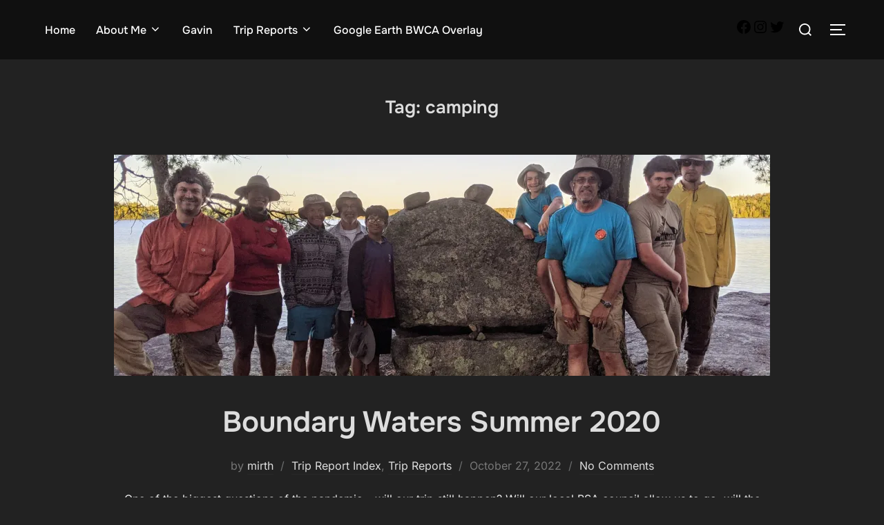

--- FILE ---
content_type: text/html; charset=UTF-8
request_url: https://www.paddlefaster.net/tag/camping/
body_size: 20782
content:
<!DOCTYPE html>
<html lang="en-US" class="no-js">
<head>
	<meta charset="UTF-8" />
	<meta name="viewport" content="width=device-width, initial-scale=1" />
	<script>(function(html){html.className = html.className.replace(/\bno-js\b/,'js')})(document.documentElement);</script>
<title>Paddle Faster - camping</title>
<meta name='robots' content='max-image-preview:large' />
<!-- Jetpack Site Verification Tags -->
<meta name="google-site-verification" content="el6lBIbVqjzS2AvltLSbXE_2yZjcH_TjIGED7jFvnOw" />
<link rel='dns-prefetch' href='//www.googletagmanager.com' />
<link rel='dns-prefetch' href='//stats.wp.com' />
<link rel='dns-prefetch' href='//jetpack.wordpress.com' />
<link rel='dns-prefetch' href='//s0.wp.com' />
<link rel='dns-prefetch' href='//public-api.wordpress.com' />
<link rel='dns-prefetch' href='//0.gravatar.com' />
<link rel='dns-prefetch' href='//1.gravatar.com' />
<link rel='dns-prefetch' href='//2.gravatar.com' />
<link rel='dns-prefetch' href='//pagead2.googlesyndication.com' />
<link rel='preconnect' href='//i0.wp.com' />
<link rel='preconnect' href='//c0.wp.com' />
<link rel="alternate" type="application/rss+xml" title="Paddle Faster &raquo; Feed" href="https://www.paddlefaster.net/feed/" />
<link rel="alternate" type="application/rss+xml" title="Paddle Faster &raquo; Comments Feed" href="https://www.paddlefaster.net/comments/feed/" />
<link rel="alternate" type="application/rss+xml" title="Paddle Faster &raquo; camping Tag Feed" href="https://www.paddlefaster.net/tag/camping/feed/" />
<script>
window._wpemojiSettings = {"baseUrl":"https:\/\/s.w.org\/images\/core\/emoji\/15.0.3\/72x72\/","ext":".png","svgUrl":"https:\/\/s.w.org\/images\/core\/emoji\/15.0.3\/svg\/","svgExt":".svg","source":{"concatemoji":"https:\/\/www.paddlefaster.net\/wp-includes\/js\/wp-emoji-release.min.js?ver=6.6.4"}};
/*! This file is auto-generated */
!function(i,n){var o,s,e;function c(e){try{var t={supportTests:e,timestamp:(new Date).valueOf()};sessionStorage.setItem(o,JSON.stringify(t))}catch(e){}}function p(e,t,n){e.clearRect(0,0,e.canvas.width,e.canvas.height),e.fillText(t,0,0);var t=new Uint32Array(e.getImageData(0,0,e.canvas.width,e.canvas.height).data),r=(e.clearRect(0,0,e.canvas.width,e.canvas.height),e.fillText(n,0,0),new Uint32Array(e.getImageData(0,0,e.canvas.width,e.canvas.height).data));return t.every(function(e,t){return e===r[t]})}function u(e,t,n){switch(t){case"flag":return n(e,"\ud83c\udff3\ufe0f\u200d\u26a7\ufe0f","\ud83c\udff3\ufe0f\u200b\u26a7\ufe0f")?!1:!n(e,"\ud83c\uddfa\ud83c\uddf3","\ud83c\uddfa\u200b\ud83c\uddf3")&&!n(e,"\ud83c\udff4\udb40\udc67\udb40\udc62\udb40\udc65\udb40\udc6e\udb40\udc67\udb40\udc7f","\ud83c\udff4\u200b\udb40\udc67\u200b\udb40\udc62\u200b\udb40\udc65\u200b\udb40\udc6e\u200b\udb40\udc67\u200b\udb40\udc7f");case"emoji":return!n(e,"\ud83d\udc26\u200d\u2b1b","\ud83d\udc26\u200b\u2b1b")}return!1}function f(e,t,n){var r="undefined"!=typeof WorkerGlobalScope&&self instanceof WorkerGlobalScope?new OffscreenCanvas(300,150):i.createElement("canvas"),a=r.getContext("2d",{willReadFrequently:!0}),o=(a.textBaseline="top",a.font="600 32px Arial",{});return e.forEach(function(e){o[e]=t(a,e,n)}),o}function t(e){var t=i.createElement("script");t.src=e,t.defer=!0,i.head.appendChild(t)}"undefined"!=typeof Promise&&(o="wpEmojiSettingsSupports",s=["flag","emoji"],n.supports={everything:!0,everythingExceptFlag:!0},e=new Promise(function(e){i.addEventListener("DOMContentLoaded",e,{once:!0})}),new Promise(function(t){var n=function(){try{var e=JSON.parse(sessionStorage.getItem(o));if("object"==typeof e&&"number"==typeof e.timestamp&&(new Date).valueOf()<e.timestamp+604800&&"object"==typeof e.supportTests)return e.supportTests}catch(e){}return null}();if(!n){if("undefined"!=typeof Worker&&"undefined"!=typeof OffscreenCanvas&&"undefined"!=typeof URL&&URL.createObjectURL&&"undefined"!=typeof Blob)try{var e="postMessage("+f.toString()+"("+[JSON.stringify(s),u.toString(),p.toString()].join(",")+"));",r=new Blob([e],{type:"text/javascript"}),a=new Worker(URL.createObjectURL(r),{name:"wpTestEmojiSupports"});return void(a.onmessage=function(e){c(n=e.data),a.terminate(),t(n)})}catch(e){}c(n=f(s,u,p))}t(n)}).then(function(e){for(var t in e)n.supports[t]=e[t],n.supports.everything=n.supports.everything&&n.supports[t],"flag"!==t&&(n.supports.everythingExceptFlag=n.supports.everythingExceptFlag&&n.supports[t]);n.supports.everythingExceptFlag=n.supports.everythingExceptFlag&&!n.supports.flag,n.DOMReady=!1,n.readyCallback=function(){n.DOMReady=!0}}).then(function(){return e}).then(function(){var e;n.supports.everything||(n.readyCallback(),(e=n.source||{}).concatemoji?t(e.concatemoji):e.wpemoji&&e.twemoji&&(t(e.twemoji),t(e.wpemoji)))}))}((window,document),window._wpemojiSettings);
</script>
<link rel='stylesheet' id='wpzoom-elementor-addons-css-backend-featured-category-css' href='https://www.paddlefaster.net/wp-content/plugins/wpzoom-elementor-addons/includes/widgets/featured-category/backend.css?ver=1.3.1' media='all' />
<link rel='stylesheet' id='wpzoom-elementor-addons-css-backend-image-box-css' href='https://www.paddlefaster.net/wp-content/plugins/wpzoom-elementor-addons/includes/widgets/image-box/backend.css?ver=1.3.1' media='all' />
<link rel='stylesheet' id='font-awesome-5-all-css' href='https://www.paddlefaster.net/wp-content/plugins/elementor/assets/lib/font-awesome/css/all.min.css?ver=1.3.1' media='all' />
<style id='wp-emoji-styles-inline-css'>

	img.wp-smiley, img.emoji {
		display: inline !important;
		border: none !important;
		box-shadow: none !important;
		height: 1em !important;
		width: 1em !important;
		margin: 0 0.07em !important;
		vertical-align: -0.1em !important;
		background: none !important;
		padding: 0 !important;
	}
</style>
<link rel='stylesheet' id='wpzoom-social-icons-block-style-css' href='https://www.paddlefaster.net/wp-content/plugins/social-icons-widget-by-wpzoom/block/dist/style-wpzoom-social-icons.css?ver=4.5.4' media='all' />
<link rel='stylesheet' id='wpzoom-blocks-css-style-portfolio-css' href='https://www.paddlefaster.net/wp-content/plugins/wpzoom-portfolio/build/blocks/portfolio/style.css?ver=85a35c6fb2015c50d3be44f56b113f39' media='' />
<link rel='stylesheet' id='wpzoom-blocks-css-style-portfolio_layouts-css' href='https://www.paddlefaster.net/wp-content/plugins/wpzoom-portfolio/build/blocks/portfolio-layouts/style.css?ver=b36636c79ecf064b97f60be61e440b0f' media='' />
<link rel='stylesheet' id='mediaelement-css' href='https://c0.wp.com/c/6.6.4/wp-includes/js/mediaelement/mediaelementplayer-legacy.min.css' media='all' />
<link rel='stylesheet' id='wp-mediaelement-css' href='https://c0.wp.com/c/6.6.4/wp-includes/js/mediaelement/wp-mediaelement.min.css' media='all' />
<style id='jetpack-sharing-buttons-style-inline-css'>
.jetpack-sharing-buttons__services-list{display:flex;flex-direction:row;flex-wrap:wrap;gap:0;list-style-type:none;margin:5px;padding:0}.jetpack-sharing-buttons__services-list.has-small-icon-size{font-size:12px}.jetpack-sharing-buttons__services-list.has-normal-icon-size{font-size:16px}.jetpack-sharing-buttons__services-list.has-large-icon-size{font-size:24px}.jetpack-sharing-buttons__services-list.has-huge-icon-size{font-size:36px}@media print{.jetpack-sharing-buttons__services-list{display:none!important}}.editor-styles-wrapper .wp-block-jetpack-sharing-buttons{gap:0;padding-inline-start:0}ul.jetpack-sharing-buttons__services-list.has-background{padding:1.25em 2.375em}
</style>
<style id='global-styles-inline-css'>
:root{--wp--preset--aspect-ratio--square: 1;--wp--preset--aspect-ratio--4-3: 4/3;--wp--preset--aspect-ratio--3-4: 3/4;--wp--preset--aspect-ratio--3-2: 3/2;--wp--preset--aspect-ratio--2-3: 2/3;--wp--preset--aspect-ratio--16-9: 16/9;--wp--preset--aspect-ratio--9-16: 9/16;--wp--preset--color--black: #000000;--wp--preset--color--cyan-bluish-gray: #abb8c3;--wp--preset--color--white: #ffffff;--wp--preset--color--pale-pink: #f78da7;--wp--preset--color--vivid-red: #cf2e2e;--wp--preset--color--luminous-vivid-orange: #ff6900;--wp--preset--color--luminous-vivid-amber: #fcb900;--wp--preset--color--light-green-cyan: #7bdcb5;--wp--preset--color--vivid-green-cyan: #00d084;--wp--preset--color--pale-cyan-blue: #8ed1fc;--wp--preset--color--vivid-cyan-blue: #0693e3;--wp--preset--color--vivid-purple: #9b51e0;--wp--preset--color--primary: #101010;--wp--preset--color--secondary: #0bb4aa;--wp--preset--color--header-footer: #101010;--wp--preset--color--tertiary: #6C6C77;--wp--preset--color--lightgrey: #D9D9D9;--wp--preset--color--foreground: #000;--wp--preset--color--background: #f9fafd;--wp--preset--color--light-background: #ffffff;--wp--preset--gradient--vivid-cyan-blue-to-vivid-purple: linear-gradient(135deg,rgba(6,147,227,1) 0%,rgb(155,81,224) 100%);--wp--preset--gradient--light-green-cyan-to-vivid-green-cyan: linear-gradient(135deg,rgb(122,220,180) 0%,rgb(0,208,130) 100%);--wp--preset--gradient--luminous-vivid-amber-to-luminous-vivid-orange: linear-gradient(135deg,rgba(252,185,0,1) 0%,rgba(255,105,0,1) 100%);--wp--preset--gradient--luminous-vivid-orange-to-vivid-red: linear-gradient(135deg,rgba(255,105,0,1) 0%,rgb(207,46,46) 100%);--wp--preset--gradient--very-light-gray-to-cyan-bluish-gray: linear-gradient(135deg,rgb(238,238,238) 0%,rgb(169,184,195) 100%);--wp--preset--gradient--cool-to-warm-spectrum: linear-gradient(135deg,rgb(74,234,220) 0%,rgb(151,120,209) 20%,rgb(207,42,186) 40%,rgb(238,44,130) 60%,rgb(251,105,98) 80%,rgb(254,248,76) 100%);--wp--preset--gradient--blush-light-purple: linear-gradient(135deg,rgb(255,206,236) 0%,rgb(152,150,240) 100%);--wp--preset--gradient--blush-bordeaux: linear-gradient(135deg,rgb(254,205,165) 0%,rgb(254,45,45) 50%,rgb(107,0,62) 100%);--wp--preset--gradient--luminous-dusk: linear-gradient(135deg,rgb(255,203,112) 0%,rgb(199,81,192) 50%,rgb(65,88,208) 100%);--wp--preset--gradient--pale-ocean: linear-gradient(135deg,rgb(255,245,203) 0%,rgb(182,227,212) 50%,rgb(51,167,181) 100%);--wp--preset--gradient--electric-grass: linear-gradient(135deg,rgb(202,248,128) 0%,rgb(113,206,126) 100%);--wp--preset--gradient--midnight: linear-gradient(135deg,rgb(2,3,129) 0%,rgb(40,116,252) 100%);--wp--preset--gradient--black-primary: linear-gradient(180deg, var(--wp--preset--color--secondary) 0%, var(--wp--preset--color--secondary) 73%, var(--wp--preset--color--background) 73%, var(--wp--preset--color--background) 100%);--wp--preset--gradient--black-secondary: linear-gradient(135deg,rgba(0,0,0,1) 50%,var(--wp--preset--color--tertiary) 100%);--wp--preset--font-size--small: clamp(14px, 0.875rem + ((1vw - 3.2px) * 0.227), 16px);--wp--preset--font-size--medium: clamp(16px, 1rem + ((1vw - 3.2px) * 0.455), 20px);--wp--preset--font-size--large: clamp(22px, 1.375rem + ((1vw - 3.2px) * 1.591), 36px);--wp--preset--font-size--x-large: clamp(30px, 1.875rem + ((1vw - 3.2px) * 2.273), 50px);--wp--preset--font-size--x-small: clamp(14px, 0.875rem + ((1vw - 3.2px) * 1), 14px);--wp--preset--font-size--max-36: clamp(24px, 1.5rem + ((1vw - 3.2px) * 1.364), 36px);--wp--preset--font-size--max-48: clamp(26px, 1.625rem + ((1vw - 3.2px) * 2.5), 48px);--wp--preset--font-size--max-60: clamp(30px, 1.875rem + ((1vw - 3.2px) * 3.409), 60px);--wp--preset--font-size--max-72: clamp(38px, 2.375rem + ((1vw - 3.2px) * 3.864), 72px);--wp--preset--spacing--20: 0.44rem;--wp--preset--spacing--30: 0.67rem;--wp--preset--spacing--40: 1rem;--wp--preset--spacing--50: 1.5rem;--wp--preset--spacing--60: 2.25rem;--wp--preset--spacing--70: 3.38rem;--wp--preset--spacing--80: 5.06rem;--wp--preset--spacing--x-small: 20px;--wp--preset--spacing--small: 40px;--wp--preset--spacing--medium: 60px;--wp--preset--spacing--large: 80px;--wp--preset--spacing--x-large: 100px;--wp--preset--shadow--natural: 6px 6px 9px rgba(0, 0, 0, 0.2);--wp--preset--shadow--deep: 12px 12px 50px rgba(0, 0, 0, 0.4);--wp--preset--shadow--sharp: 6px 6px 0px rgba(0, 0, 0, 0.2);--wp--preset--shadow--outlined: 6px 6px 0px -3px rgba(255, 255, 255, 1), 6px 6px rgba(0, 0, 0, 1);--wp--preset--shadow--crisp: 6px 6px 0px rgba(0, 0, 0, 1);--wp--custom--font-weight--black: 900;--wp--custom--font-weight--bold: 700;--wp--custom--font-weight--extra-bold: 800;--wp--custom--font-weight--light: 300;--wp--custom--font-weight--medium: 500;--wp--custom--font-weight--regular: 400;--wp--custom--font-weight--semi-bold: 600;--wp--custom--line-height--body: 1.75;--wp--custom--line-height--heading: 1.1;--wp--custom--line-height--medium: 1.5;--wp--custom--line-height--one: 1;--wp--custom--spacing--outer: 30px;}:root { --wp--style--global--content-size: 950px;--wp--style--global--wide-size: 1200px; }:where(body) { margin: 0; }.wp-site-blocks { padding-top: var(--wp--style--root--padding-top); padding-bottom: var(--wp--style--root--padding-bottom); }.has-global-padding { padding-right: var(--wp--style--root--padding-right); padding-left: var(--wp--style--root--padding-left); }.has-global-padding > .alignfull { margin-right: calc(var(--wp--style--root--padding-right) * -1); margin-left: calc(var(--wp--style--root--padding-left) * -1); }.has-global-padding :where(:not(.alignfull.is-layout-flow) > .has-global-padding:not(.wp-block-block, .alignfull)) { padding-right: 0; padding-left: 0; }.has-global-padding :where(:not(.alignfull.is-layout-flow) > .has-global-padding:not(.wp-block-block, .alignfull)) > .alignfull { margin-left: 0; margin-right: 0; }.wp-site-blocks > .alignleft { float: left; margin-right: 2em; }.wp-site-blocks > .alignright { float: right; margin-left: 2em; }.wp-site-blocks > .aligncenter { justify-content: center; margin-left: auto; margin-right: auto; }:where(.wp-site-blocks) > * { margin-block-start: 20px; margin-block-end: 0; }:where(.wp-site-blocks) > :first-child { margin-block-start: 0; }:where(.wp-site-blocks) > :last-child { margin-block-end: 0; }:root { --wp--style--block-gap: 20px; }:root :where(.is-layout-flow) > :first-child{margin-block-start: 0;}:root :where(.is-layout-flow) > :last-child{margin-block-end: 0;}:root :where(.is-layout-flow) > *{margin-block-start: 20px;margin-block-end: 0;}:root :where(.is-layout-constrained) > :first-child{margin-block-start: 0;}:root :where(.is-layout-constrained) > :last-child{margin-block-end: 0;}:root :where(.is-layout-constrained) > *{margin-block-start: 20px;margin-block-end: 0;}:root :where(.is-layout-flex){gap: 20px;}:root :where(.is-layout-grid){gap: 20px;}.is-layout-flow > .alignleft{float: left;margin-inline-start: 0;margin-inline-end: 2em;}.is-layout-flow > .alignright{float: right;margin-inline-start: 2em;margin-inline-end: 0;}.is-layout-flow > .aligncenter{margin-left: auto !important;margin-right: auto !important;}.is-layout-constrained > .alignleft{float: left;margin-inline-start: 0;margin-inline-end: 2em;}.is-layout-constrained > .alignright{float: right;margin-inline-start: 2em;margin-inline-end: 0;}.is-layout-constrained > .aligncenter{margin-left: auto !important;margin-right: auto !important;}.is-layout-constrained > :where(:not(.alignleft):not(.alignright):not(.alignfull)){max-width: var(--wp--style--global--content-size);margin-left: auto !important;margin-right: auto !important;}.is-layout-constrained > .alignwide{max-width: var(--wp--style--global--wide-size);}body .is-layout-flex{display: flex;}.is-layout-flex{flex-wrap: wrap;align-items: center;}.is-layout-flex > :is(*, div){margin: 0;}body .is-layout-grid{display: grid;}.is-layout-grid > :is(*, div){margin: 0;}body{font-size: var(--wp--preset--font-size--small);font-weight: var(--wp--custom--font-weight--regular);line-height: var(--wp--custom--line-height--body);--wp--style--root--padding-top: 0px;--wp--style--root--padding-right: 0px;--wp--style--root--padding-bottom: 0px;--wp--style--root--padding-left: 0px;}a:where(:not(.wp-element-button)){color: var(--wp--preset--color--primary);text-decoration: underline;}:root :where(.wp-element-button, .wp-block-button__link){background-color: #32373c;border-radius: 0;border-width: 0;color: #fff;font-family: inherit;font-size: inherit;line-height: inherit;padding-top: 10px;padding-right: 25px;padding-bottom: 10px;padding-left: 25px;text-decoration: none;}.has-black-color{color: var(--wp--preset--color--black) !important;}.has-cyan-bluish-gray-color{color: var(--wp--preset--color--cyan-bluish-gray) !important;}.has-white-color{color: var(--wp--preset--color--white) !important;}.has-pale-pink-color{color: var(--wp--preset--color--pale-pink) !important;}.has-vivid-red-color{color: var(--wp--preset--color--vivid-red) !important;}.has-luminous-vivid-orange-color{color: var(--wp--preset--color--luminous-vivid-orange) !important;}.has-luminous-vivid-amber-color{color: var(--wp--preset--color--luminous-vivid-amber) !important;}.has-light-green-cyan-color{color: var(--wp--preset--color--light-green-cyan) !important;}.has-vivid-green-cyan-color{color: var(--wp--preset--color--vivid-green-cyan) !important;}.has-pale-cyan-blue-color{color: var(--wp--preset--color--pale-cyan-blue) !important;}.has-vivid-cyan-blue-color{color: var(--wp--preset--color--vivid-cyan-blue) !important;}.has-vivid-purple-color{color: var(--wp--preset--color--vivid-purple) !important;}.has-primary-color{color: var(--wp--preset--color--primary) !important;}.has-secondary-color{color: var(--wp--preset--color--secondary) !important;}.has-header-footer-color{color: var(--wp--preset--color--header-footer) !important;}.has-tertiary-color{color: var(--wp--preset--color--tertiary) !important;}.has-lightgrey-color{color: var(--wp--preset--color--lightgrey) !important;}.has-foreground-color{color: var(--wp--preset--color--foreground) !important;}.has-background-color{color: var(--wp--preset--color--background) !important;}.has-light-background-color{color: var(--wp--preset--color--light-background) !important;}.has-black-background-color{background-color: var(--wp--preset--color--black) !important;}.has-cyan-bluish-gray-background-color{background-color: var(--wp--preset--color--cyan-bluish-gray) !important;}.has-white-background-color{background-color: var(--wp--preset--color--white) !important;}.has-pale-pink-background-color{background-color: var(--wp--preset--color--pale-pink) !important;}.has-vivid-red-background-color{background-color: var(--wp--preset--color--vivid-red) !important;}.has-luminous-vivid-orange-background-color{background-color: var(--wp--preset--color--luminous-vivid-orange) !important;}.has-luminous-vivid-amber-background-color{background-color: var(--wp--preset--color--luminous-vivid-amber) !important;}.has-light-green-cyan-background-color{background-color: var(--wp--preset--color--light-green-cyan) !important;}.has-vivid-green-cyan-background-color{background-color: var(--wp--preset--color--vivid-green-cyan) !important;}.has-pale-cyan-blue-background-color{background-color: var(--wp--preset--color--pale-cyan-blue) !important;}.has-vivid-cyan-blue-background-color{background-color: var(--wp--preset--color--vivid-cyan-blue) !important;}.has-vivid-purple-background-color{background-color: var(--wp--preset--color--vivid-purple) !important;}.has-primary-background-color{background-color: var(--wp--preset--color--primary) !important;}.has-secondary-background-color{background-color: var(--wp--preset--color--secondary) !important;}.has-header-footer-background-color{background-color: var(--wp--preset--color--header-footer) !important;}.has-tertiary-background-color{background-color: var(--wp--preset--color--tertiary) !important;}.has-lightgrey-background-color{background-color: var(--wp--preset--color--lightgrey) !important;}.has-foreground-background-color{background-color: var(--wp--preset--color--foreground) !important;}.has-background-background-color{background-color: var(--wp--preset--color--background) !important;}.has-light-background-background-color{background-color: var(--wp--preset--color--light-background) !important;}.has-black-border-color{border-color: var(--wp--preset--color--black) !important;}.has-cyan-bluish-gray-border-color{border-color: var(--wp--preset--color--cyan-bluish-gray) !important;}.has-white-border-color{border-color: var(--wp--preset--color--white) !important;}.has-pale-pink-border-color{border-color: var(--wp--preset--color--pale-pink) !important;}.has-vivid-red-border-color{border-color: var(--wp--preset--color--vivid-red) !important;}.has-luminous-vivid-orange-border-color{border-color: var(--wp--preset--color--luminous-vivid-orange) !important;}.has-luminous-vivid-amber-border-color{border-color: var(--wp--preset--color--luminous-vivid-amber) !important;}.has-light-green-cyan-border-color{border-color: var(--wp--preset--color--light-green-cyan) !important;}.has-vivid-green-cyan-border-color{border-color: var(--wp--preset--color--vivid-green-cyan) !important;}.has-pale-cyan-blue-border-color{border-color: var(--wp--preset--color--pale-cyan-blue) !important;}.has-vivid-cyan-blue-border-color{border-color: var(--wp--preset--color--vivid-cyan-blue) !important;}.has-vivid-purple-border-color{border-color: var(--wp--preset--color--vivid-purple) !important;}.has-primary-border-color{border-color: var(--wp--preset--color--primary) !important;}.has-secondary-border-color{border-color: var(--wp--preset--color--secondary) !important;}.has-header-footer-border-color{border-color: var(--wp--preset--color--header-footer) !important;}.has-tertiary-border-color{border-color: var(--wp--preset--color--tertiary) !important;}.has-lightgrey-border-color{border-color: var(--wp--preset--color--lightgrey) !important;}.has-foreground-border-color{border-color: var(--wp--preset--color--foreground) !important;}.has-background-border-color{border-color: var(--wp--preset--color--background) !important;}.has-light-background-border-color{border-color: var(--wp--preset--color--light-background) !important;}.has-vivid-cyan-blue-to-vivid-purple-gradient-background{background: var(--wp--preset--gradient--vivid-cyan-blue-to-vivid-purple) !important;}.has-light-green-cyan-to-vivid-green-cyan-gradient-background{background: var(--wp--preset--gradient--light-green-cyan-to-vivid-green-cyan) !important;}.has-luminous-vivid-amber-to-luminous-vivid-orange-gradient-background{background: var(--wp--preset--gradient--luminous-vivid-amber-to-luminous-vivid-orange) !important;}.has-luminous-vivid-orange-to-vivid-red-gradient-background{background: var(--wp--preset--gradient--luminous-vivid-orange-to-vivid-red) !important;}.has-very-light-gray-to-cyan-bluish-gray-gradient-background{background: var(--wp--preset--gradient--very-light-gray-to-cyan-bluish-gray) !important;}.has-cool-to-warm-spectrum-gradient-background{background: var(--wp--preset--gradient--cool-to-warm-spectrum) !important;}.has-blush-light-purple-gradient-background{background: var(--wp--preset--gradient--blush-light-purple) !important;}.has-blush-bordeaux-gradient-background{background: var(--wp--preset--gradient--blush-bordeaux) !important;}.has-luminous-dusk-gradient-background{background: var(--wp--preset--gradient--luminous-dusk) !important;}.has-pale-ocean-gradient-background{background: var(--wp--preset--gradient--pale-ocean) !important;}.has-electric-grass-gradient-background{background: var(--wp--preset--gradient--electric-grass) !important;}.has-midnight-gradient-background{background: var(--wp--preset--gradient--midnight) !important;}.has-black-primary-gradient-background{background: var(--wp--preset--gradient--black-primary) !important;}.has-black-secondary-gradient-background{background: var(--wp--preset--gradient--black-secondary) !important;}.has-small-font-size{font-size: var(--wp--preset--font-size--small) !important;}.has-medium-font-size{font-size: var(--wp--preset--font-size--medium) !important;}.has-large-font-size{font-size: var(--wp--preset--font-size--large) !important;}.has-x-large-font-size{font-size: var(--wp--preset--font-size--x-large) !important;}.has-x-small-font-size{font-size: var(--wp--preset--font-size--x-small) !important;}.has-max-36-font-size{font-size: var(--wp--preset--font-size--max-36) !important;}.has-max-48-font-size{font-size: var(--wp--preset--font-size--max-48) !important;}.has-max-60-font-size{font-size: var(--wp--preset--font-size--max-60) !important;}.has-max-72-font-size{font-size: var(--wp--preset--font-size--max-72) !important;}
:root :where(.wp-block-button .wp-block-button__link){background-color: var(--wp--preset--color--primary);}
:root :where(.wp-block-columns){border-radius: 4px;border-width: 0;margin-bottom: 0px;}
:root :where(.wp-block-pullquote){font-size: clamp(0.984em, 0.984rem + ((1vw - 0.2em) * 0.938), 1.5em);line-height: 1.6;}
:root :where(.wp-block-buttons-is-layout-flow) > :first-child{margin-block-start: 0;}:root :where(.wp-block-buttons-is-layout-flow) > :last-child{margin-block-end: 0;}:root :where(.wp-block-buttons-is-layout-flow) > *{margin-block-start: 10px;margin-block-end: 0;}:root :where(.wp-block-buttons-is-layout-constrained) > :first-child{margin-block-start: 0;}:root :where(.wp-block-buttons-is-layout-constrained) > :last-child{margin-block-end: 0;}:root :where(.wp-block-buttons-is-layout-constrained) > *{margin-block-start: 10px;margin-block-end: 0;}:root :where(.wp-block-buttons-is-layout-flex){gap: 10px;}:root :where(.wp-block-buttons-is-layout-grid){gap: 10px;}
:root :where(.wp-block-column){border-radius: 4px;border-width: 0;margin-bottom: 0px;}
:root :where(.wp-block-cover){padding-top: 30px;padding-right: 30px;padding-bottom: 30px;padding-left: 30px;}
:root :where(.wp-block-group){padding: 0px;}
:root :where(.wp-block-spacer){margin-top: 0 !important;}
</style>
<link rel='stylesheet' id='contact-form-7-css' href='https://www.paddlefaster.net/wp-content/plugins/contact-form-7/includes/css/styles.css?ver=6.0.6' media='all' />
<link rel='stylesheet' id='responsive-lightbox-prettyphoto-css' href='https://www.paddlefaster.net/wp-content/plugins/responsive-lightbox/assets/prettyphoto/prettyPhoto.min.css?ver=3.1.6' media='all' />
<link rel='stylesheet' id='inspiro-google-fonts-css' href='https://www.paddlefaster.net/wp-content/fonts/7217ce7dbddaea6044e7064e0825db3b.css?ver=2.1.8' media='all' />
<link rel='stylesheet' id='inspiro-style-css' href='https://www.paddlefaster.net/wp-content/themes/inspiro/assets/css/minified/style.min.css?ver=2.1.8' media='all' />
<style id='inspiro-style-inline-css'>
body, button, input, select, textarea {
font-family: 'Inter', sans-serif;
font-weight: 400;
}
@media screen and (min-width: 782px) {
body, button, input, select, textarea {
font-size: 16px;
line-height: 1.8;
} }
body:not(.wp-custom-logo) a.custom-logo-text {
font-family: 'Onest', sans-serif;
font-weight: 700;
text-transform: uppercase;
}
@media screen and (min-width: 782px) {
body:not(.wp-custom-logo) a.custom-logo-text {
font-size: 26px;
line-height: 1.8;
} }
h1, h2, h3, h4, h5, h6, .home.blog .entry-title, .page .entry-title, .page-title, #comments>h3, #respond>h3, .wp-block-button a, .entry-footer {
font-family: 'Onest', sans-serif;
font-weight: 600;
line-height: 1.4;
}
.home.blog .entry-title, .single .entry-title, .single .entry-cover-image .entry-header .entry-title {
font-size: 24px;
font-weight: 600;
line-height: 1.4;
}
@media screen and (min-width: 641px) and (max-width: 1024px) {
.home.blog .entry-title, .single .entry-title, .single .entry-cover-image .entry-header .entry-title {
font-size: 32px;
} }
@media screen and (min-width: 1025px) {
.home.blog .entry-title, .single .entry-title, .single .entry-cover-image .entry-header .entry-title {
font-size: 45px;
} }
.page .entry-title, .page-title, .page .entry-cover-image .entry-header .entry-title {
font-size: 24px;
font-weight: 600;
line-height: 1.4;
text-align: left;
}
@media screen and (min-width: 641px) and (max-width: 1024px) {
.page .entry-title, .page-title, .page .entry-cover-image .entry-header .entry-title {
font-size: 32px;
} }
@media screen and (min-width: 1025px) {
.page .entry-title, .page-title, .page .entry-cover-image .entry-header .entry-title {
font-size: 45px;
} }
.entry-content h1, .widget-area h1, h1:not(.entry-title):not(.page-title):not(.site-title) {
font-size: 24px;
font-weight: 600;
line-height: 1.4;
}
@media screen and (min-width: 641px) and (max-width: 1024px) {
.entry-content h1, .widget-area h1, h1:not(.entry-title):not(.page-title):not(.site-title) {
font-size: 32px;
} }
@media screen and (min-width: 1025px) {
.entry-content h1, .widget-area h1, h1:not(.entry-title):not(.page-title):not(.site-title) {
font-size: 45px;
} }
.entry-content h2, .page-content h2, .comment-content h2 {
font-size: 30px;
font-weight: 600;
line-height: 1.4;
}
.entry-content h3, .page-content h3, .comment-content h3 {
font-size: 24px;
font-weight: 600;
line-height: 1.4;
}
.entry-content h4, .page-content h4, .comment-content h4 {
font-size: 16px;
font-weight: 600;
line-height: 1.4;
}
.entry-content h5, .page-content h5, .comment-content h5 {
font-size: 14px;
font-weight: 600;
line-height: 1.4;
}
.entry-content h6, .page-content h6, .comment-content h6 {
font-size: 13px;
font-weight: 600;
line-height: 1.4;
}
.site-title {
font-family: 'Inter', sans-serif;
font-weight: 700;
line-height: 1.25;
}
@media screen and (min-width: 782px) {
.site-title {
font-size: 80px;
} }
.site-description {
font-family: 'Inter', sans-serif;
line-height: 1.8;
}
@media screen and (min-width: 782px) {
.site-description {
font-size: 20px;
} }
.custom-header-button {
font-family: 'Inter', sans-serif;
line-height: 1.8;
}
@media screen and (min-width: 782px) {
.custom-header-button {
font-size: 16px;
} }
.navbar-nav a {
font-family: 'Onest', sans-serif;
font-weight: 500;
line-height: 1.8;
}
@media screen and (min-width: 782px) {
.navbar-nav a {
font-size: 16px;
} }
@media screen and (max-width: 64em) {
.navbar-nav li a {
font-family: 'Onest', sans-serif;
font-size: 16px;
font-weight: 600;
text-transform: uppercase;
line-height: 1.8;
} }


		:root {
			--container-width: 1200px;
			--container-width-narrow: 950px;
			--container-padding: 30px;
		}
		
		/* Dynamic responsive padding media queries */
		@media (max-width: 1260px) {
			.wrap,
			.inner-wrap,
			.page .entry-content,
			.page:not(.inspiro-front-page) .entry-footer,
			.single .entry-wrapper,
			.single.has-sidebar.page-layout-sidebar-right .entry-header .inner-wrap,
			.wp-block-group > .wp-block-group__inner-container {
				padding-left: 30px;
				padding-right: 30px;
			}
		}
		
		@media (max-width: 1010px) {
			.single .entry-header .inner-wrap,
			.single .entry-content,
			.single .entry-footer,
			#comments {
				padding-left: 30px;
				padding-right: 30px;
			}
		}
		
</style>
<link rel='stylesheet' id='inspiro-colors-dark-css' href='https://www.paddlefaster.net/wp-content/themes/inspiro/assets/css/minified/colors-dark.min.css?ver=2.1.8' media='all' />
<link rel='stylesheet' id='wpzoom-social-icons-socicon-css' href='https://www.paddlefaster.net/wp-content/plugins/social-icons-widget-by-wpzoom/assets/css/wpzoom-socicon.css?ver=1768491872' media='all' />
<link rel='stylesheet' id='wpzoom-social-icons-genericons-css' href='https://www.paddlefaster.net/wp-content/plugins/social-icons-widget-by-wpzoom/assets/css/genericons.css?ver=1768491872' media='all' />
<link rel='stylesheet' id='wpzoom-social-icons-academicons-css' href='https://www.paddlefaster.net/wp-content/plugins/social-icons-widget-by-wpzoom/assets/css/academicons.min.css?ver=1768491872' media='all' />
<link rel='stylesheet' id='wpzoom-social-icons-font-awesome-3-css' href='https://www.paddlefaster.net/wp-content/plugins/social-icons-widget-by-wpzoom/assets/css/font-awesome-3.min.css?ver=1768491872' media='all' />
<link rel='stylesheet' id='dashicons-css' href='https://c0.wp.com/c/6.6.4/wp-includes/css/dashicons.min.css' media='all' />
<link rel='stylesheet' id='wpzoom-social-icons-styles-css' href='https://www.paddlefaster.net/wp-content/plugins/social-icons-widget-by-wpzoom/assets/css/wpzoom-social-icons-styles.css?ver=1768491872' media='all' />
<link rel='preload' as='font'  id='wpzoom-social-icons-font-academicons-woff2-css' href='https://www.paddlefaster.net/wp-content/plugins/social-icons-widget-by-wpzoom/assets/font/academicons.woff2?v=1.9.2' type='font/woff2' crossorigin />
<link rel='preload' as='font'  id='wpzoom-social-icons-font-fontawesome-3-woff2-css' href='https://www.paddlefaster.net/wp-content/plugins/social-icons-widget-by-wpzoom/assets/font/fontawesome-webfont.woff2?v=4.7.0' type='font/woff2' crossorigin />
<link rel='preload' as='font'  id='wpzoom-social-icons-font-genericons-woff-css' href='https://www.paddlefaster.net/wp-content/plugins/social-icons-widget-by-wpzoom/assets/font/Genericons.woff' type='font/woff' crossorigin />
<link rel='preload' as='font'  id='wpzoom-social-icons-font-socicon-woff2-css' href='https://www.paddlefaster.net/wp-content/plugins/social-icons-widget-by-wpzoom/assets/font/socicon.woff2?v=4.5.4' type='font/woff2' crossorigin />
<script id="image-watermark-no-right-click-js-before">
var iwArgsNoRightClick = {"rightclick":"Y","draganddrop":"Y","devtools":"Y","enableToast":"Y","toastMessage":"This content is protected"};
</script>
<script src="https://www.paddlefaster.net/wp-content/plugins/image-watermark/js/no-right-click.js?ver=2.0.4" id="image-watermark-no-right-click-js"></script>
<script src="https://c0.wp.com/c/6.6.4/wp-includes/js/jquery/jquery.min.js" id="jquery-core-js"></script>
<script src="https://c0.wp.com/c/6.6.4/wp-includes/js/jquery/jquery-migrate.min.js" id="jquery-migrate-js"></script>
<script src="https://www.paddlefaster.net/wp-content/plugins/responsive-lightbox/assets/prettyphoto/jquery.prettyPhoto.min.js?ver=3.1.6" id="responsive-lightbox-prettyphoto-js"></script>
<script src="https://c0.wp.com/c/6.6.4/wp-includes/js/underscore.min.js" id="underscore-js"></script>
<script src="https://www.paddlefaster.net/wp-content/plugins/responsive-lightbox/assets/infinitescroll/infinite-scroll.pkgd.min.js?ver=4.0.1" id="responsive-lightbox-infinite-scroll-js"></script>
<script src="https://www.paddlefaster.net/wp-content/plugins/responsive-lightbox/assets/dompurify/purify.min.js?ver=3.3.1" id="dompurify-js"></script>
<script id="responsive-lightbox-sanitizer-js-before">
window.RLG = window.RLG || {}; window.RLG.sanitizeAllowedHosts = ["youtube.com","www.youtube.com","youtu.be","vimeo.com","player.vimeo.com"];
</script>
<script src="https://www.paddlefaster.net/wp-content/plugins/responsive-lightbox/js/sanitizer.js?ver=2.6.1" id="responsive-lightbox-sanitizer-js"></script>
<script id="responsive-lightbox-js-before">
var rlArgs = {"script":"prettyphoto","selector":"lightbox","customEvents":"","activeGalleries":true,"animationSpeed":"normal","slideshow":false,"slideshowDelay":5000,"slideshowAutoplay":false,"opacity":"0.75","showTitle":true,"allowResize":true,"allowExpand":true,"width":1080,"height":720,"separator":"\/","theme":"pp_default","horizontalPadding":20,"hideFlash":false,"wmode":"opaque","videoAutoplay":false,"modal":false,"deeplinking":false,"overlayGallery":true,"keyboardShortcuts":true,"social":false,"woocommerce_gallery":false,"ajaxurl":"https:\/\/www.paddlefaster.net\/wp-admin\/admin-ajax.php","nonce":"34e4d64198","preview":false,"postId":1491,"scriptExtension":false};
</script>
<script src="https://www.paddlefaster.net/wp-content/plugins/responsive-lightbox/js/front.js?ver=2.6.1" id="responsive-lightbox-js"></script>

<!-- Google tag (gtag.js) snippet added by Site Kit -->
<!-- Google Analytics snippet added by Site Kit -->
<script src="https://www.googletagmanager.com/gtag/js?id=GT-MB8CDQ2" id="google_gtagjs-js" async></script>
<script id="google_gtagjs-js-after">
window.dataLayer = window.dataLayer || [];function gtag(){dataLayer.push(arguments);}
gtag("set","linker",{"domains":["www.paddlefaster.net"]});
gtag("js", new Date());
gtag("set", "developer_id.dZTNiMT", true);
gtag("config", "GT-MB8CDQ2");
</script>
<link rel="https://api.w.org/" href="https://www.paddlefaster.net/wp-json/" /><link rel="alternate" title="JSON" type="application/json" href="https://www.paddlefaster.net/wp-json/wp/v2/tags/17" /><link rel="EditURI" type="application/rsd+xml" title="RSD" href="https://www.paddlefaster.net/xmlrpc.php?rsd" />
<meta name="generator" content="WordPress 6.6.4" />
<meta name="generator" content="Site Kit by Google 1.170.0" />	<style>img#wpstats{display:none}</style>
					<style type="text/css" id="custom-theme-colors" data-hex="#0bb4aa" data-palette="default" data-scheme="dark">
				
/**
 * Inspiro Lite: Palette Color Scheme
 */

:root {
    --inspiro-primary-color: #0bb4aa;
    --inspiro-secondary-color: #5ec5bd;
    --inspiro-tertiary-color: #37746F;
    --inspiro-accent-color: #0bb4aa;
}

body {
    --wp--preset--color--secondary: #0bb4aa;
}
			</style>
			
<!-- Google AdSense meta tags added by Site Kit -->
<meta name="google-adsense-platform-account" content="ca-host-pub-2644536267352236">
<meta name="google-adsense-platform-domain" content="sitekit.withgoogle.com">
<!-- End Google AdSense meta tags added by Site Kit -->
<meta name="generator" content="Elementor 3.34.2; features: additional_custom_breakpoints; settings: css_print_method-external, google_font-enabled, font_display-auto">
<meta name="description" content="Posts about camping written by mirth" />
			<style>
				.e-con.e-parent:nth-of-type(n+4):not(.e-lazyloaded):not(.e-no-lazyload),
				.e-con.e-parent:nth-of-type(n+4):not(.e-lazyloaded):not(.e-no-lazyload) * {
					background-image: none !important;
				}
				@media screen and (max-height: 1024px) {
					.e-con.e-parent:nth-of-type(n+3):not(.e-lazyloaded):not(.e-no-lazyload),
					.e-con.e-parent:nth-of-type(n+3):not(.e-lazyloaded):not(.e-no-lazyload) * {
						background-image: none !important;
					}
				}
				@media screen and (max-height: 640px) {
					.e-con.e-parent:nth-of-type(n+2):not(.e-lazyloaded):not(.e-no-lazyload),
					.e-con.e-parent:nth-of-type(n+2):not(.e-lazyloaded):not(.e-no-lazyload) * {
						background-image: none !important;
					}
				}
			</style>
			<noscript><style>.lazyload[data-src]{display:none !important;}</style></noscript><style>.lazyload{background-image:none !important;}.lazyload:before{background-image:none !important;}</style>		<style id="inspiro-custom-header-styles">
						.site-title a,
			.colors-dark .site-title a,
			.site-title a,
			body.has-header-image .site-title a,
			body.has-header-video .site-title a,
			body.has-header-image.colors-dark .site-title a,
			body.has-header-video.colors-dark .site-title a,
			body.has-header-image .site-title a,
			body.has-header-video .site-title a,
			.site-description,
			.colors-dark .site-description,
			.site-description,
			body.has-header-image .site-description,
			body.has-header-video .site-description,
			body.has-header-image.colors-dark .site-description,
			body.has-header-video.colors-dark .site-description,
			body.has-header-image .site-description,
			body.has-header-video .site-description {
				color: #fff;
			}

			
						.custom-header-button {
				color: #ffffff;
				border-color: #ffffff;
			}

			
						.custom-header-button:hover {
				color: #ffffff;
			}

			
			
			
			
						.headroom--not-top .navbar,
			.has-header-image.home.blog .headroom--not-top .navbar,
			.has-header-image.inspiro-front-page .headroom--not-top .navbar,
			.has-header-video.home.blog .headroom--not-top .navbar,
			.has-header-video.inspiro-front-page .headroom--not-top .navbar {
				background-color: rgba(0,0,0,0.9);
			}

			
			
            
            
			
			
						a.custom-logo-text:hover {
				color: #ffffff;
			}

			
			

			/* hero section */
						#scroll-to-content:before {
				border-color: #fff;
			}

			
						.has-header-image .custom-header-media:before {
				background-image: linear-gradient(to bottom,
				rgba(0, 0, 0, 0.3) 0%,
				rgba(0, 0, 0, 0.5) 100%);

				/*background-image: linear-gradient(to bottom, rgba(0, 0, 0, .7) 0%, rgba(0, 0, 0, 0.5) 100%)*/
			}


			

			/* content */
			
			
			

			/* sidebar */
			
			
			
			

			/* footer */
			
			
			

			/* general */
			
			
			
			
			
			
			
			
			
			
					</style>
		
<!-- Google AdSense snippet added by Site Kit -->
<script async src="https://pagead2.googlesyndication.com/pagead/js/adsbygoogle.js?client=ca-pub-3510400411956935&amp;host=ca-host-pub-2644536267352236" crossorigin="anonymous"></script>

<!-- End Google AdSense snippet added by Site Kit -->
<link rel="icon" href="https://i0.wp.com/www.paddlefaster.net/wp-content/uploads/2018/01/cropped-paddle-faster-i-hear-banjos-shirt-large.png?fit=32%2C32&#038;ssl=1" sizes="32x32" />
<link rel="icon" href="https://i0.wp.com/www.paddlefaster.net/wp-content/uploads/2018/01/cropped-paddle-faster-i-hear-banjos-shirt-large.png?fit=192%2C192&#038;ssl=1" sizes="192x192" />
<link rel="apple-touch-icon" href="https://i0.wp.com/www.paddlefaster.net/wp-content/uploads/2018/01/cropped-paddle-faster-i-hear-banjos-shirt-large.png?fit=180%2C180&#038;ssl=1" />
<meta name="msapplication-TileImage" content="https://i0.wp.com/www.paddlefaster.net/wp-content/uploads/2018/01/cropped-paddle-faster-i-hear-banjos-shirt-large.png?fit=270%2C270&#038;ssl=1" />
		<style id="wp-custom-css">
			.single .entry-meta {
    display: none;
}		</style>
		
</head>

<body class="archive tag tag-camping tag-17 wp-embed-responsive hfeed inspiro--with-page-nav post-display-content-excerpt colors-dark elementor-default elementor-kit-1642">

<aside id="side-nav" class="side-nav" tabindex="-1">
	<div class="side-nav__scrollable-container">
		<div class="side-nav__wrap">
			<div class="side-nav__close-button">
				<button type="button" class="navbar-toggle">
					<span class="screen-reader-text">Toggle navigation</span>
					<span class="icon-bar"></span>
					<span class="icon-bar"></span>
					<span class="icon-bar"></span>
				</button>
			</div>
							<nav class="mobile-menu-wrapper" aria-label="Mobile Menu" role="navigation">
					<ul id="menu-top-menu" class="nav navbar-nav"><li id="menu-item-36" class="menu-item menu-item-type-custom menu-item-object-custom menu-item-home menu-item-36"><a href="https://www.paddlefaster.net/">Home</a></li>
<li id="menu-item-37" class="menu-item menu-item-type-post_type menu-item-object-page menu-item-has-children menu-item-37"><a href="https://www.paddlefaster.net/about/">About Me<svg class="svg-icon svg-icon-angle-down" aria-hidden="true" role="img" focusable="false" xmlns="https://www.w3.org/2000/svg" width="21" height="32" viewBox="0 0 21 32"><path d="M19.196 13.143q0 0.232-0.179 0.411l-8.321 8.321q-0.179 0.179-0.411 0.179t-0.411-0.179l-8.321-8.321q-0.179-0.179-0.179-0.411t0.179-0.411l0.893-0.893q0.179-0.179 0.411-0.179t0.411 0.179l7.018 7.018 7.018-7.018q0.179-0.179 0.411-0.179t0.411 0.179l0.893 0.893q0.179 0.179 0.179 0.411z"></path></svg></a>
<ul class="sub-menu">
	<li id="menu-item-1015" class="menu-item menu-item-type-post_type menu-item-object-page menu-item-1015"><a href="https://www.paddlefaster.net/the-fleet/">The Fleet</a></li>
	<li id="menu-item-2005" class="menu-item menu-item-type-post_type menu-item-object-post menu-item-2005"><a href="https://www.paddlefaster.net/gear/">My Gear</a></li>
	<li id="menu-item-1902" class="menu-item menu-item-type-post_type menu-item-object-post menu-item-1902"><a href="https://www.paddlefaster.net/favorite-quotes/">Favorite Quotes</a></li>
</ul>
</li>
<li id="menu-item-1573" class="menu-item menu-item-type-post_type menu-item-object-page menu-item-1573"><a href="https://www.paddlefaster.net/gavin/">Gavin</a></li>
<li id="menu-item-1429" class="menu-item menu-item-type-post_type menu-item-object-page menu-item-has-children menu-item-1429"><a href="https://www.paddlefaster.net/trip-reports/">Trip Reports<svg class="svg-icon svg-icon-angle-down" aria-hidden="true" role="img" focusable="false" xmlns="https://www.w3.org/2000/svg" width="21" height="32" viewBox="0 0 21 32"><path d="M19.196 13.143q0 0.232-0.179 0.411l-8.321 8.321q-0.179 0.179-0.411 0.179t-0.411-0.179l-8.321-8.321q-0.179-0.179-0.179-0.411t0.179-0.411l0.893-0.893q0.179-0.179 0.411-0.179t0.411 0.179l7.018 7.018 7.018-7.018q0.179-0.179 0.411-0.179t0.411 0.179l0.893 0.893q0.179 0.179 0.179 0.411z"></path></svg></a>
<ul class="sub-menu">
	<li id="menu-item-1370" class="menu-item menu-item-type-custom menu-item-object-custom menu-item-has-children menu-item-1370"><a href="#">2008<svg class="svg-icon svg-icon-angle-down" aria-hidden="true" role="img" focusable="false" xmlns="https://www.w3.org/2000/svg" width="21" height="32" viewBox="0 0 21 32"><path d="M19.196 13.143q0 0.232-0.179 0.411l-8.321 8.321q-0.179 0.179-0.411 0.179t-0.411-0.179l-8.321-8.321q-0.179-0.179-0.179-0.411t0.179-0.411l0.893-0.893q0.179-0.179 0.411-0.179t0.411 0.179l7.018 7.018 7.018-7.018q0.179-0.179 0.411-0.179t0.411 0.179l0.893 0.893q0.179 0.179 0.179 0.411z"></path></svg></a>
	<ul class="sub-menu">
		<li id="menu-item-822" class="menu-item menu-item-type-post_type menu-item-object-post menu-item-822"><a href="https://www.paddlefaster.net/boundary-waters-2008/">Boundary Waters August 2008</a></li>
	</ul>
</li>
	<li id="menu-item-1371" class="menu-item menu-item-type-custom menu-item-object-custom menu-item-has-children menu-item-1371"><a href="#">2011<svg class="svg-icon svg-icon-angle-down" aria-hidden="true" role="img" focusable="false" xmlns="https://www.w3.org/2000/svg" width="21" height="32" viewBox="0 0 21 32"><path d="M19.196 13.143q0 0.232-0.179 0.411l-8.321 8.321q-0.179 0.179-0.411 0.179t-0.411-0.179l-8.321-8.321q-0.179-0.179-0.179-0.411t0.179-0.411l0.893-0.893q0.179-0.179 0.411-0.179t0.411 0.179l7.018 7.018 7.018-7.018q0.179-0.179 0.411-0.179t0.411 0.179l0.893 0.893q0.179 0.179 0.179 0.411z"></path></svg></a>
	<ul class="sub-menu">
		<li id="menu-item-724" class="menu-item menu-item-type-post_type menu-item-object-post menu-item-724"><a href="https://www.paddlefaster.net/boundary-waters-2011/">Boundary Waters September 2011</a></li>
	</ul>
</li>
	<li id="menu-item-1372" class="menu-item menu-item-type-custom menu-item-object-custom menu-item-has-children menu-item-1372"><a href="#">2012<svg class="svg-icon svg-icon-angle-down" aria-hidden="true" role="img" focusable="false" xmlns="https://www.w3.org/2000/svg" width="21" height="32" viewBox="0 0 21 32"><path d="M19.196 13.143q0 0.232-0.179 0.411l-8.321 8.321q-0.179 0.179-0.411 0.179t-0.411-0.179l-8.321-8.321q-0.179-0.179-0.179-0.411t0.179-0.411l0.893-0.893q0.179-0.179 0.411-0.179t0.411 0.179l7.018 7.018 7.018-7.018q0.179-0.179 0.411-0.179t0.411 0.179l0.893 0.893q0.179 0.179 0.179 0.411z"></path></svg></a>
	<ul class="sub-menu">
		<li id="menu-item-609" class="menu-item menu-item-type-post_type menu-item-object-post menu-item-609"><a href="https://www.paddlefaster.net/sylvania-wilderness-2012/">Sylvania Wilderness August 2012</a></li>
	</ul>
</li>
	<li id="menu-item-1373" class="menu-item menu-item-type-custom menu-item-object-custom menu-item-has-children menu-item-1373"><a href="#">2015<svg class="svg-icon svg-icon-angle-down" aria-hidden="true" role="img" focusable="false" xmlns="https://www.w3.org/2000/svg" width="21" height="32" viewBox="0 0 21 32"><path d="M19.196 13.143q0 0.232-0.179 0.411l-8.321 8.321q-0.179 0.179-0.411 0.179t-0.411-0.179l-8.321-8.321q-0.179-0.179-0.179-0.411t0.179-0.411l0.893-0.893q0.179-0.179 0.411-0.179t0.411 0.179l7.018 7.018 7.018-7.018q0.179-0.179 0.411-0.179t0.411 0.179l0.893 0.893q0.179 0.179 0.179 0.411z"></path></svg></a>
	<ul class="sub-menu">
		<li id="menu-item-941" class="menu-item menu-item-type-post_type menu-item-object-post menu-item-941"><a href="https://www.paddlefaster.net/turtle-flambeau-flowage-2015/">Turtle Flambeau Flowage 2015</a></li>
	</ul>
</li>
	<li id="menu-item-1374" class="menu-item menu-item-type-custom menu-item-object-custom menu-item-has-children menu-item-1374"><a href="#">2016<svg class="svg-icon svg-icon-angle-down" aria-hidden="true" role="img" focusable="false" xmlns="https://www.w3.org/2000/svg" width="21" height="32" viewBox="0 0 21 32"><path d="M19.196 13.143q0 0.232-0.179 0.411l-8.321 8.321q-0.179 0.179-0.411 0.179t-0.411-0.179l-8.321-8.321q-0.179-0.179-0.179-0.411t0.179-0.411l0.893-0.893q0.179-0.179 0.411-0.179t0.411 0.179l7.018 7.018 7.018-7.018q0.179-0.179 0.411-0.179t0.411 0.179l0.893 0.893q0.179 0.179 0.179 0.411z"></path></svg></a>
	<ul class="sub-menu">
		<li id="menu-item-1012" class="menu-item menu-item-type-post_type menu-item-object-post menu-item-1012"><a href="https://www.paddlefaster.net/kickapoo-river-2016/">Kickapoo River 2016</a></li>
		<li id="menu-item-387" class="menu-item menu-item-type-post_type menu-item-object-post menu-item-387"><a href="https://www.paddlefaster.net/boundary-waters-2016/">Boundary Waters August 2016</a></li>
	</ul>
</li>
	<li id="menu-item-1375" class="menu-item menu-item-type-custom menu-item-object-custom menu-item-has-children menu-item-1375"><a href="#">2018<svg class="svg-icon svg-icon-angle-down" aria-hidden="true" role="img" focusable="false" xmlns="https://www.w3.org/2000/svg" width="21" height="32" viewBox="0 0 21 32"><path d="M19.196 13.143q0 0.232-0.179 0.411l-8.321 8.321q-0.179 0.179-0.411 0.179t-0.411-0.179l-8.321-8.321q-0.179-0.179-0.179-0.411t0.179-0.411l0.893-0.893q0.179-0.179 0.411-0.179t0.411 0.179l7.018 7.018 7.018-7.018q0.179-0.179 0.411-0.179t0.411 0.179l0.893 0.893q0.179 0.179 0.179 0.411z"></path></svg></a>
	<ul class="sub-menu">
		<li id="menu-item-888" class="menu-item menu-item-type-post_type menu-item-object-post menu-item-888"><a href="https://www.paddlefaster.net/nippersink-creek-may-2018/">Nippersink Creek May 2018</a></li>
		<li id="menu-item-872" class="menu-item menu-item-type-post_type menu-item-object-post menu-item-872"><a href="https://www.paddlefaster.net/wisconsin-river-2018/">Wisconsin River June 2018</a></li>
		<li id="menu-item-386" class="menu-item menu-item-type-post_type menu-item-object-post menu-item-386"><a href="https://www.paddlefaster.net/boundary-waters-2018/">Boundary Waters August 2018</a></li>
	</ul>
</li>
	<li id="menu-item-1607" class="menu-item menu-item-type-custom menu-item-object-custom menu-item-has-children menu-item-1607"><a href="#">2019<svg class="svg-icon svg-icon-angle-down" aria-hidden="true" role="img" focusable="false" xmlns="https://www.w3.org/2000/svg" width="21" height="32" viewBox="0 0 21 32"><path d="M19.196 13.143q0 0.232-0.179 0.411l-8.321 8.321q-0.179 0.179-0.411 0.179t-0.411-0.179l-8.321-8.321q-0.179-0.179-0.179-0.411t0.179-0.411l0.893-0.893q0.179-0.179 0.411-0.179t0.411 0.179l7.018 7.018 7.018-7.018q0.179-0.179 0.411-0.179t0.411 0.179l0.893 0.893q0.179 0.179 0.179 0.411z"></path></svg></a>
	<ul class="sub-menu">
		<li id="menu-item-1608" class="menu-item menu-item-type-post_type menu-item-object-post menu-item-1608"><a href="https://www.paddlefaster.net/northern-tier-winter-2019-2020/">Northern Tier Winter 2019-2020</a></li>
	</ul>
</li>
	<li id="menu-item-1559" class="menu-item menu-item-type-custom menu-item-object-custom menu-item-has-children menu-item-1559"><a href="#">2022<svg class="svg-icon svg-icon-angle-down" aria-hidden="true" role="img" focusable="false" xmlns="https://www.w3.org/2000/svg" width="21" height="32" viewBox="0 0 21 32"><path d="M19.196 13.143q0 0.232-0.179 0.411l-8.321 8.321q-0.179 0.179-0.411 0.179t-0.411-0.179l-8.321-8.321q-0.179-0.179-0.179-0.411t0.179-0.411l0.893-0.893q0.179-0.179 0.411-0.179t0.411 0.179l7.018 7.018 7.018-7.018q0.179-0.179 0.411-0.179t0.411 0.179l0.893 0.893q0.179 0.179 0.179 0.411z"></path></svg></a>
	<ul class="sub-menu">
		<li id="menu-item-1560" class="menu-item menu-item-type-post_type menu-item-object-post menu-item-1560"><a href="https://www.paddlefaster.net/boundary-waters-2022/">Boundary Waters 2022</a></li>
	</ul>
</li>
	<li id="menu-item-2417" class="menu-item menu-item-type-custom menu-item-object-custom menu-item-has-children menu-item-2417"><a href="#">2023<svg class="svg-icon svg-icon-angle-down" aria-hidden="true" role="img" focusable="false" xmlns="https://www.w3.org/2000/svg" width="21" height="32" viewBox="0 0 21 32"><path d="M19.196 13.143q0 0.232-0.179 0.411l-8.321 8.321q-0.179 0.179-0.411 0.179t-0.411-0.179l-8.321-8.321q-0.179-0.179-0.179-0.411t0.179-0.411l0.893-0.893q0.179-0.179 0.411-0.179t0.411 0.179l7.018 7.018 7.018-7.018q0.179-0.179 0.411-0.179t0.411 0.179l0.893 0.893q0.179 0.179 0.179 0.411z"></path></svg></a>
	<ul class="sub-menu">
		<li id="menu-item-2418" class="menu-item menu-item-type-post_type menu-item-object-post menu-item-2418"><a href="https://www.paddlefaster.net/boundary-waters-2023/">Boundary Waters 2023</a></li>
	</ul>
</li>
</ul>
</li>
<li id="menu-item-1376" class="menu-item menu-item-type-post_type menu-item-object-page menu-item-1376"><a href="https://www.paddlefaster.net/google-earth-bwca-overlay/">Google Earth BWCA Overlay</a></li>
</ul>				</nav>
						<div id="block-4" class="widget widget_block">
<div class="wp-block-group has-global-padding is-layout-constrained wp-block-group-is-layout-constrained"><form role="search" method="get" action="https://www.paddlefaster.net/" class="wp-block-search__button-outside wp-block-search__text-button wp-block-search"    ><label class="wp-block-search__label" for="wp-block-search__input-1" >Search</label><div class="wp-block-search__inside-wrapper " ><input class="wp-block-search__input" id="wp-block-search__input-1" placeholder="" value="" type="search" name="s" required /><button aria-label="Search" class="wp-block-search__button wp-element-button" type="submit" >Search</button></div></form></div>
<div class="clear"></div></div><div id="block-5" class="widget widget_block widget_categories"><ul class="wp-block-categories-list wp-block-categories">	<li class="cat-item cat-item-13"><a href="https://www.paddlefaster.net/category/adventure-journal/">Adventure Journal</a>
</li>
	<li class="cat-item cat-item-24"><a href="https://www.paddlefaster.net/category/canoe-repairs/">Canoe Repairs</a>
</li>
	<li class="cat-item cat-item-25"><a href="https://www.paddlefaster.net/category/trip-report-index/">Trip Report Index</a>
</li>
	<li class="cat-item cat-item-5"><a href="https://www.paddlefaster.net/category/trip-reports/">Trip Reports</a>
</li>
	<li class="cat-item cat-item-1"><a href="https://www.paddlefaster.net/category/uncategorized/">Uncategorized</a>
</li>
</ul><div class="clear"></div></div><div id="meta-6" class="widget widget_meta"><h3 class="title">Meta</h3>
		<ul>
						<li><a href="https://www.paddlefaster.net/wp-login.php">Log in</a></li>
			<li><a href="https://www.paddlefaster.net/feed/">Entries feed</a></li>
			<li><a href="https://www.paddlefaster.net/comments/feed/">Comments feed</a></li>

			<li><a href="https://wordpress.org/">WordPress.org</a></li>
		</ul>

		<div class="clear"></div></div><div id="search-3" class="widget widget_search"><h3 class="title">Search</h3>

<form role="search" method="get" class="search-form" action="https://www.paddlefaster.net/">
	<label for="search-form-2">
		<span class="screen-reader-text">Search for:</span>
	</label>
	<input type="search" id="search-form-2" class="search-field" placeholder="Search &hellip;" value="" name="s" />
	<button type="submit" class="search-submit"><svg class="svg-icon svg-icon-search" aria-hidden="true" role="img" focusable="false" xmlns="https://www.w3.org/2000/svg" width="23" height="23" viewBox="0 0 23 23"><path d="M38.710696,48.0601792 L43,52.3494831 L41.3494831,54 L37.0601792,49.710696 C35.2632422,51.1481185 32.9839107,52.0076499 30.5038249,52.0076499 C24.7027226,52.0076499 20,47.3049272 20,41.5038249 C20,35.7027226 24.7027226,31 30.5038249,31 C36.3049272,31 41.0076499,35.7027226 41.0076499,41.5038249 C41.0076499,43.9839107 40.1481185,46.2632422 38.710696,48.0601792 Z M36.3875844,47.1716785 C37.8030221,45.7026647 38.6734666,43.7048964 38.6734666,41.5038249 C38.6734666,36.9918565 35.0157934,33.3341833 30.5038249,33.3341833 C25.9918565,33.3341833 22.3341833,36.9918565 22.3341833,41.5038249 C22.3341833,46.0157934 25.9918565,49.6734666 30.5038249,49.6734666 C32.7048964,49.6734666 34.7026647,48.8030221 36.1716785,47.3875844 C36.2023931,47.347638 36.2360451,47.3092237 36.2726343,47.2726343 C36.3092237,47.2360451 36.347638,47.2023931 36.3875844,47.1716785 Z" transform="translate(-20 -31)" /></svg><span>Search</span></button>
</form>
<div class="clear"></div></div><div id="categories-4" class="widget widget_categories"><h3 class="title">Categories</h3>
			<ul>
					<li class="cat-item cat-item-13"><a href="https://www.paddlefaster.net/category/adventure-journal/">Adventure Journal</a> (2)
</li>
	<li class="cat-item cat-item-24"><a href="https://www.paddlefaster.net/category/canoe-repairs/">Canoe Repairs</a> (6)
</li>
	<li class="cat-item cat-item-25"><a href="https://www.paddlefaster.net/category/trip-report-index/">Trip Report Index</a> (12)
</li>
	<li class="cat-item cat-item-5"><a href="https://www.paddlefaster.net/category/trip-reports/">Trip Reports</a> (84)
</li>
	<li class="cat-item cat-item-1"><a href="https://www.paddlefaster.net/category/uncategorized/">Uncategorized</a> (4)
</li>
			</ul>

			<div class="clear"></div></div><div id="meta-4" class="widget widget_meta"><h3 class="title">Meta</h3>
		<ul>
						<li><a href="https://www.paddlefaster.net/wp-login.php">Log in</a></li>
			<li><a href="https://www.paddlefaster.net/feed/">Entries feed</a></li>
			<li><a href="https://www.paddlefaster.net/comments/feed/">Comments feed</a></li>

			<li><a href="https://wordpress.org/">WordPress.org</a></li>
		</ul>

		<div class="clear"></div></div>		</div>
	</div>
</aside>
<div class="side-nav-overlay"></div>

<div id="page" class="site">
	<a class="skip-link screen-reader-text" href="#content">Skip to content</a>

	<header id="masthead" class="site-header" role="banner">
		<div id="site-navigation" class="navbar">
	<div class="header-inner inner-wrap wpz_layout_narrow wpz_menu_left">

		<div class="header-logo-wrapper">
			<a href="https://www.paddlefaster.net" title="Musings on canoeing, camping, the outdoors, and in general" class="custom-logo-text"></a>		</div>

		<div class="header-navigation-wrapper">
                        <nav class="primary-menu-wrapper navbar-collapse collapse" aria-label="Top Horizontal Menu" role="navigation">
                <ul id="menu-top-menu-1" class="nav navbar-nav dropdown sf-menu"><li class="menu-item menu-item-type-custom menu-item-object-custom menu-item-home menu-item-36"><a href="https://www.paddlefaster.net/">Home</a></li>
<li class="menu-item menu-item-type-post_type menu-item-object-page menu-item-has-children menu-item-37"><a href="https://www.paddlefaster.net/about/">About Me<svg class="svg-icon svg-icon-angle-down" aria-hidden="true" role="img" focusable="false" xmlns="https://www.w3.org/2000/svg" width="21" height="32" viewBox="0 0 21 32"><path d="M19.196 13.143q0 0.232-0.179 0.411l-8.321 8.321q-0.179 0.179-0.411 0.179t-0.411-0.179l-8.321-8.321q-0.179-0.179-0.179-0.411t0.179-0.411l0.893-0.893q0.179-0.179 0.411-0.179t0.411 0.179l7.018 7.018 7.018-7.018q0.179-0.179 0.411-0.179t0.411 0.179l0.893 0.893q0.179 0.179 0.179 0.411z"></path></svg></a>
<ul class="sub-menu">
	<li class="menu-item menu-item-type-post_type menu-item-object-page menu-item-1015"><a href="https://www.paddlefaster.net/the-fleet/">The Fleet</a></li>
	<li class="menu-item menu-item-type-post_type menu-item-object-post menu-item-2005"><a href="https://www.paddlefaster.net/gear/">My Gear</a></li>
	<li class="menu-item menu-item-type-post_type menu-item-object-post menu-item-1902"><a href="https://www.paddlefaster.net/favorite-quotes/">Favorite Quotes</a></li>
</ul>
</li>
<li class="menu-item menu-item-type-post_type menu-item-object-page menu-item-1573"><a href="https://www.paddlefaster.net/gavin/">Gavin</a></li>
<li class="menu-item menu-item-type-post_type menu-item-object-page menu-item-has-children menu-item-1429"><a href="https://www.paddlefaster.net/trip-reports/">Trip Reports<svg class="svg-icon svg-icon-angle-down" aria-hidden="true" role="img" focusable="false" xmlns="https://www.w3.org/2000/svg" width="21" height="32" viewBox="0 0 21 32"><path d="M19.196 13.143q0 0.232-0.179 0.411l-8.321 8.321q-0.179 0.179-0.411 0.179t-0.411-0.179l-8.321-8.321q-0.179-0.179-0.179-0.411t0.179-0.411l0.893-0.893q0.179-0.179 0.411-0.179t0.411 0.179l7.018 7.018 7.018-7.018q0.179-0.179 0.411-0.179t0.411 0.179l0.893 0.893q0.179 0.179 0.179 0.411z"></path></svg></a>
<ul class="sub-menu">
	<li class="menu-item menu-item-type-custom menu-item-object-custom menu-item-has-children menu-item-1370"><a href="#">2008<svg class="svg-icon svg-icon-angle-down" aria-hidden="true" role="img" focusable="false" xmlns="https://www.w3.org/2000/svg" width="21" height="32" viewBox="0 0 21 32"><path d="M19.196 13.143q0 0.232-0.179 0.411l-8.321 8.321q-0.179 0.179-0.411 0.179t-0.411-0.179l-8.321-8.321q-0.179-0.179-0.179-0.411t0.179-0.411l0.893-0.893q0.179-0.179 0.411-0.179t0.411 0.179l7.018 7.018 7.018-7.018q0.179-0.179 0.411-0.179t0.411 0.179l0.893 0.893q0.179 0.179 0.179 0.411z"></path></svg></a>
	<ul class="sub-menu">
		<li class="menu-item menu-item-type-post_type menu-item-object-post menu-item-822"><a href="https://www.paddlefaster.net/boundary-waters-2008/">Boundary Waters August 2008</a></li>
	</ul>
</li>
	<li class="menu-item menu-item-type-custom menu-item-object-custom menu-item-has-children menu-item-1371"><a href="#">2011<svg class="svg-icon svg-icon-angle-down" aria-hidden="true" role="img" focusable="false" xmlns="https://www.w3.org/2000/svg" width="21" height="32" viewBox="0 0 21 32"><path d="M19.196 13.143q0 0.232-0.179 0.411l-8.321 8.321q-0.179 0.179-0.411 0.179t-0.411-0.179l-8.321-8.321q-0.179-0.179-0.179-0.411t0.179-0.411l0.893-0.893q0.179-0.179 0.411-0.179t0.411 0.179l7.018 7.018 7.018-7.018q0.179-0.179 0.411-0.179t0.411 0.179l0.893 0.893q0.179 0.179 0.179 0.411z"></path></svg></a>
	<ul class="sub-menu">
		<li class="menu-item menu-item-type-post_type menu-item-object-post menu-item-724"><a href="https://www.paddlefaster.net/boundary-waters-2011/">Boundary Waters September 2011</a></li>
	</ul>
</li>
	<li class="menu-item menu-item-type-custom menu-item-object-custom menu-item-has-children menu-item-1372"><a href="#">2012<svg class="svg-icon svg-icon-angle-down" aria-hidden="true" role="img" focusable="false" xmlns="https://www.w3.org/2000/svg" width="21" height="32" viewBox="0 0 21 32"><path d="M19.196 13.143q0 0.232-0.179 0.411l-8.321 8.321q-0.179 0.179-0.411 0.179t-0.411-0.179l-8.321-8.321q-0.179-0.179-0.179-0.411t0.179-0.411l0.893-0.893q0.179-0.179 0.411-0.179t0.411 0.179l7.018 7.018 7.018-7.018q0.179-0.179 0.411-0.179t0.411 0.179l0.893 0.893q0.179 0.179 0.179 0.411z"></path></svg></a>
	<ul class="sub-menu">
		<li class="menu-item menu-item-type-post_type menu-item-object-post menu-item-609"><a href="https://www.paddlefaster.net/sylvania-wilderness-2012/">Sylvania Wilderness August 2012</a></li>
	</ul>
</li>
	<li class="menu-item menu-item-type-custom menu-item-object-custom menu-item-has-children menu-item-1373"><a href="#">2015<svg class="svg-icon svg-icon-angle-down" aria-hidden="true" role="img" focusable="false" xmlns="https://www.w3.org/2000/svg" width="21" height="32" viewBox="0 0 21 32"><path d="M19.196 13.143q0 0.232-0.179 0.411l-8.321 8.321q-0.179 0.179-0.411 0.179t-0.411-0.179l-8.321-8.321q-0.179-0.179-0.179-0.411t0.179-0.411l0.893-0.893q0.179-0.179 0.411-0.179t0.411 0.179l7.018 7.018 7.018-7.018q0.179-0.179 0.411-0.179t0.411 0.179l0.893 0.893q0.179 0.179 0.179 0.411z"></path></svg></a>
	<ul class="sub-menu">
		<li class="menu-item menu-item-type-post_type menu-item-object-post menu-item-941"><a href="https://www.paddlefaster.net/turtle-flambeau-flowage-2015/">Turtle Flambeau Flowage 2015</a></li>
	</ul>
</li>
	<li class="menu-item menu-item-type-custom menu-item-object-custom menu-item-has-children menu-item-1374"><a href="#">2016<svg class="svg-icon svg-icon-angle-down" aria-hidden="true" role="img" focusable="false" xmlns="https://www.w3.org/2000/svg" width="21" height="32" viewBox="0 0 21 32"><path d="M19.196 13.143q0 0.232-0.179 0.411l-8.321 8.321q-0.179 0.179-0.411 0.179t-0.411-0.179l-8.321-8.321q-0.179-0.179-0.179-0.411t0.179-0.411l0.893-0.893q0.179-0.179 0.411-0.179t0.411 0.179l7.018 7.018 7.018-7.018q0.179-0.179 0.411-0.179t0.411 0.179l0.893 0.893q0.179 0.179 0.179 0.411z"></path></svg></a>
	<ul class="sub-menu">
		<li class="menu-item menu-item-type-post_type menu-item-object-post menu-item-1012"><a href="https://www.paddlefaster.net/kickapoo-river-2016/">Kickapoo River 2016</a></li>
		<li class="menu-item menu-item-type-post_type menu-item-object-post menu-item-387"><a href="https://www.paddlefaster.net/boundary-waters-2016/">Boundary Waters August 2016</a></li>
	</ul>
</li>
	<li class="menu-item menu-item-type-custom menu-item-object-custom menu-item-has-children menu-item-1375"><a href="#">2018<svg class="svg-icon svg-icon-angle-down" aria-hidden="true" role="img" focusable="false" xmlns="https://www.w3.org/2000/svg" width="21" height="32" viewBox="0 0 21 32"><path d="M19.196 13.143q0 0.232-0.179 0.411l-8.321 8.321q-0.179 0.179-0.411 0.179t-0.411-0.179l-8.321-8.321q-0.179-0.179-0.179-0.411t0.179-0.411l0.893-0.893q0.179-0.179 0.411-0.179t0.411 0.179l7.018 7.018 7.018-7.018q0.179-0.179 0.411-0.179t0.411 0.179l0.893 0.893q0.179 0.179 0.179 0.411z"></path></svg></a>
	<ul class="sub-menu">
		<li class="menu-item menu-item-type-post_type menu-item-object-post menu-item-888"><a href="https://www.paddlefaster.net/nippersink-creek-may-2018/">Nippersink Creek May 2018</a></li>
		<li class="menu-item menu-item-type-post_type menu-item-object-post menu-item-872"><a href="https://www.paddlefaster.net/wisconsin-river-2018/">Wisconsin River June 2018</a></li>
		<li class="menu-item menu-item-type-post_type menu-item-object-post menu-item-386"><a href="https://www.paddlefaster.net/boundary-waters-2018/">Boundary Waters August 2018</a></li>
	</ul>
</li>
	<li class="menu-item menu-item-type-custom menu-item-object-custom menu-item-has-children menu-item-1607"><a href="#">2019<svg class="svg-icon svg-icon-angle-down" aria-hidden="true" role="img" focusable="false" xmlns="https://www.w3.org/2000/svg" width="21" height="32" viewBox="0 0 21 32"><path d="M19.196 13.143q0 0.232-0.179 0.411l-8.321 8.321q-0.179 0.179-0.411 0.179t-0.411-0.179l-8.321-8.321q-0.179-0.179-0.179-0.411t0.179-0.411l0.893-0.893q0.179-0.179 0.411-0.179t0.411 0.179l7.018 7.018 7.018-7.018q0.179-0.179 0.411-0.179t0.411 0.179l0.893 0.893q0.179 0.179 0.179 0.411z"></path></svg></a>
	<ul class="sub-menu">
		<li class="menu-item menu-item-type-post_type menu-item-object-post menu-item-1608"><a href="https://www.paddlefaster.net/northern-tier-winter-2019-2020/">Northern Tier Winter 2019-2020</a></li>
	</ul>
</li>
	<li class="menu-item menu-item-type-custom menu-item-object-custom menu-item-has-children menu-item-1559"><a href="#">2022<svg class="svg-icon svg-icon-angle-down" aria-hidden="true" role="img" focusable="false" xmlns="https://www.w3.org/2000/svg" width="21" height="32" viewBox="0 0 21 32"><path d="M19.196 13.143q0 0.232-0.179 0.411l-8.321 8.321q-0.179 0.179-0.411 0.179t-0.411-0.179l-8.321-8.321q-0.179-0.179-0.179-0.411t0.179-0.411l0.893-0.893q0.179-0.179 0.411-0.179t0.411 0.179l7.018 7.018 7.018-7.018q0.179-0.179 0.411-0.179t0.411 0.179l0.893 0.893q0.179 0.179 0.179 0.411z"></path></svg></a>
	<ul class="sub-menu">
		<li class="menu-item menu-item-type-post_type menu-item-object-post menu-item-1560"><a href="https://www.paddlefaster.net/boundary-waters-2022/">Boundary Waters 2022</a></li>
	</ul>
</li>
	<li class="menu-item menu-item-type-custom menu-item-object-custom menu-item-has-children menu-item-2417"><a href="#">2023<svg class="svg-icon svg-icon-angle-down" aria-hidden="true" role="img" focusable="false" xmlns="https://www.w3.org/2000/svg" width="21" height="32" viewBox="0 0 21 32"><path d="M19.196 13.143q0 0.232-0.179 0.411l-8.321 8.321q-0.179 0.179-0.411 0.179t-0.411-0.179l-8.321-8.321q-0.179-0.179-0.179-0.411t0.179-0.411l0.893-0.893q0.179-0.179 0.411-0.179t0.411 0.179l7.018 7.018 7.018-7.018q0.179-0.179 0.411-0.179t0.411 0.179l0.893 0.893q0.179 0.179 0.179 0.411z"></path></svg></a>
	<ul class="sub-menu">
		<li class="menu-item menu-item-type-post_type menu-item-object-post menu-item-2418"><a href="https://www.paddlefaster.net/boundary-waters-2023/">Boundary Waters 2023</a></li>
	</ul>
</li>
</ul>
</li>
<li class="menu-item menu-item-type-post_type menu-item-object-page menu-item-1376"><a href="https://www.paddlefaster.net/google-earth-bwca-overlay/">Google Earth BWCA Overlay</a></li>
</ul>            </nav>
                    </div>

		<div class="header-widgets-wrapper">
							<div class="header_social">
					<div id="block-7" class="widget widget_block">
<ul class="wp-block-social-links is-style-logos-only is-content-justification-space-between is-layout-flex wp-container-core-social-links-is-layout-1 wp-block-social-links-is-layout-flex"><li class="wp-social-link wp-social-link-facebook  wp-block-social-link"><a href="https://www.facebook.com/allan.short" class="wp-block-social-link-anchor"><svg width="24" height="24" viewBox="0 0 24 24" version="1.1" xmlns="http://www.w3.org/2000/svg" aria-hidden="true" focusable="false"><path d="M12 2C6.5 2 2 6.5 2 12c0 5 3.7 9.1 8.4 9.9v-7H7.9V12h2.5V9.8c0-2.5 1.5-3.9 3.8-3.9 1.1 0 2.2.2 2.2.2v2.5h-1.3c-1.2 0-1.6.8-1.6 1.6V12h2.8l-.4 2.9h-2.3v7C18.3 21.1 22 17 22 12c0-5.5-4.5-10-10-10z"></path></svg><span class="wp-block-social-link-label screen-reader-text">Facebook</span></a></li>

<li class="wp-social-link wp-social-link-instagram  wp-block-social-link"><a href="https://www.instagram.com/paddling_mirth/" class="wp-block-social-link-anchor"><svg width="24" height="24" viewBox="0 0 24 24" version="1.1" xmlns="http://www.w3.org/2000/svg" aria-hidden="true" focusable="false"><path d="M12,4.622c2.403,0,2.688,0.009,3.637,0.052c0.877,0.04,1.354,0.187,1.671,0.31c0.42,0.163,0.72,0.358,1.035,0.673 c0.315,0.315,0.51,0.615,0.673,1.035c0.123,0.317,0.27,0.794,0.31,1.671c0.043,0.949,0.052,1.234,0.052,3.637 s-0.009,2.688-0.052,3.637c-0.04,0.877-0.187,1.354-0.31,1.671c-0.163,0.42-0.358,0.72-0.673,1.035 c-0.315,0.315-0.615,0.51-1.035,0.673c-0.317,0.123-0.794,0.27-1.671,0.31c-0.949,0.043-1.233,0.052-3.637,0.052 s-2.688-0.009-3.637-0.052c-0.877-0.04-1.354-0.187-1.671-0.31c-0.42-0.163-0.72-0.358-1.035-0.673 c-0.315-0.315-0.51-0.615-0.673-1.035c-0.123-0.317-0.27-0.794-0.31-1.671C4.631,14.688,4.622,14.403,4.622,12 s0.009-2.688,0.052-3.637c0.04-0.877,0.187-1.354,0.31-1.671c0.163-0.42,0.358-0.72,0.673-1.035 c0.315-0.315,0.615-0.51,1.035-0.673c0.317-0.123,0.794-0.27,1.671-0.31C9.312,4.631,9.597,4.622,12,4.622 M12,3 C9.556,3,9.249,3.01,8.289,3.054C7.331,3.098,6.677,3.25,6.105,3.472C5.513,3.702,5.011,4.01,4.511,4.511 c-0.5,0.5-0.808,1.002-1.038,1.594C3.25,6.677,3.098,7.331,3.054,8.289C3.01,9.249,3,9.556,3,12c0,2.444,0.01,2.751,0.054,3.711 c0.044,0.958,0.196,1.612,0.418,2.185c0.23,0.592,0.538,1.094,1.038,1.594c0.5,0.5,1.002,0.808,1.594,1.038 c0.572,0.222,1.227,0.375,2.185,0.418C9.249,20.99,9.556,21,12,21s2.751-0.01,3.711-0.054c0.958-0.044,1.612-0.196,2.185-0.418 c0.592-0.23,1.094-0.538,1.594-1.038c0.5-0.5,0.808-1.002,1.038-1.594c0.222-0.572,0.375-1.227,0.418-2.185 C20.99,14.751,21,14.444,21,12s-0.01-2.751-0.054-3.711c-0.044-0.958-0.196-1.612-0.418-2.185c-0.23-0.592-0.538-1.094-1.038-1.594 c-0.5-0.5-1.002-0.808-1.594-1.038c-0.572-0.222-1.227-0.375-2.185-0.418C14.751,3.01,14.444,3,12,3L12,3z M12,7.378 c-2.552,0-4.622,2.069-4.622,4.622S9.448,16.622,12,16.622s4.622-2.069,4.622-4.622S14.552,7.378,12,7.378z M12,15 c-1.657,0-3-1.343-3-3s1.343-3,3-3s3,1.343,3,3S13.657,15,12,15z M16.804,6.116c-0.596,0-1.08,0.484-1.08,1.08 s0.484,1.08,1.08,1.08c0.596,0,1.08-0.484,1.08-1.08S17.401,6.116,16.804,6.116z"></path></svg><span class="wp-block-social-link-label screen-reader-text">Instagram</span></a></li>

<li class="wp-social-link wp-social-link-twitter  wp-block-social-link"><a href="https://twitter.com/mirth_bwca" class="wp-block-social-link-anchor"><svg width="24" height="24" viewBox="0 0 24 24" version="1.1" xmlns="http://www.w3.org/2000/svg" aria-hidden="true" focusable="false"><path d="M22.23,5.924c-0.736,0.326-1.527,0.547-2.357,0.646c0.847-0.508,1.498-1.312,1.804-2.27 c-0.793,0.47-1.671,0.812-2.606,0.996C18.324,4.498,17.257,4,16.077,4c-2.266,0-4.103,1.837-4.103,4.103 c0,0.322,0.036,0.635,0.106,0.935C8.67,8.867,5.647,7.234,3.623,4.751C3.27,5.357,3.067,6.062,3.067,6.814 c0,1.424,0.724,2.679,1.825,3.415c-0.673-0.021-1.305-0.206-1.859-0.513c0,0.017,0,0.034,0,0.052c0,1.988,1.414,3.647,3.292,4.023 c-0.344,0.094-0.707,0.144-1.081,0.144c-0.264,0-0.521-0.026-0.772-0.074c0.522,1.63,2.038,2.816,3.833,2.85 c-1.404,1.1-3.174,1.756-5.096,1.756c-0.331,0-0.658-0.019-0.979-0.057c1.816,1.164,3.973,1.843,6.29,1.843 c7.547,0,11.675-6.252,11.675-11.675c0-0.178-0.004-0.355-0.012-0.531C20.985,7.47,21.68,6.747,22.23,5.924z"></path></svg><span class="wp-block-social-link-label screen-reader-text">Twitter</span></a></li></ul>
</div>				</div>
			
			<div id="sb-search" class="sb-search" style="display: block;">
				
<form method="get" id="searchform" action="https://www.paddlefaster.net/">
	<label for="search-form-input">
		<span class="screen-reader-text">Search for:</span>
		<input type="search" class="sb-search-input" placeholder="Type your keywords and hit Enter..." name="s" id="search-form-input" autocomplete="off" />
	</label>
	<button class="sb-search-button-open" aria-expanded="false">
		<span class="sb-icon-search">
			<svg class="svg-icon svg-icon-search" aria-hidden="true" role="img" focusable="false" xmlns="https://www.w3.org/2000/svg" width="23" height="23" viewBox="0 0 23 23"><path d="M38.710696,48.0601792 L43,52.3494831 L41.3494831,54 L37.0601792,49.710696 C35.2632422,51.1481185 32.9839107,52.0076499 30.5038249,52.0076499 C24.7027226,52.0076499 20,47.3049272 20,41.5038249 C20,35.7027226 24.7027226,31 30.5038249,31 C36.3049272,31 41.0076499,35.7027226 41.0076499,41.5038249 C41.0076499,43.9839107 40.1481185,46.2632422 38.710696,48.0601792 Z M36.3875844,47.1716785 C37.8030221,45.7026647 38.6734666,43.7048964 38.6734666,41.5038249 C38.6734666,36.9918565 35.0157934,33.3341833 30.5038249,33.3341833 C25.9918565,33.3341833 22.3341833,36.9918565 22.3341833,41.5038249 C22.3341833,46.0157934 25.9918565,49.6734666 30.5038249,49.6734666 C32.7048964,49.6734666 34.7026647,48.8030221 36.1716785,47.3875844 C36.2023931,47.347638 36.2360451,47.3092237 36.2726343,47.2726343 C36.3092237,47.2360451 36.347638,47.2023931 36.3875844,47.1716785 Z" transform="translate(-20 -31)" /></svg>		</span>
	</button>
	<button class="sb-search-button-close" aria-expanded="false">
		<span class="sb-icon-search">
			<svg class="svg-icon svg-icon-cross" aria-hidden="true" role="img" focusable="false" xmlns="https://www.w3.org/2000/svg" width="16" height="16" viewBox="0 0 16 16"><polygon fill="" fill-rule="evenodd" points="6.852 7.649 .399 1.195 1.445 .149 7.899 6.602 14.352 .149 15.399 1.195 8.945 7.649 15.399 14.102 14.352 15.149 7.899 8.695 1.445 15.149 .399 14.102" /></svg>		</span>
	</button>
</form>
			</div>

							<button type="button" class="navbar-toggle">
					<span class="screen-reader-text">Toggle sidebar &amp; navigation</span>
					<span class="icon-bar"></span>
					<span class="icon-bar"></span>
					<span class="icon-bar"></span>
				</button>
					</div>
	</div><!-- .inner-wrap -->
</div><!-- #site-navigation -->
	</header><!-- #masthead -->

    
	
	<div class="site-content-contain">
		<div id="content" class="site-content">

<div class="inner-wrap">

			<header class="page-header">
			<h1 class="page-title">Tag: <span>camping</span></h1>		</header><!-- .page-header -->
	
	<div id="primary" class="content-area">
		<main id="main" class="site-main" role="main">

					
<article id="post-1491" class="post-1491 post type-post status-publish format-standard has-post-thumbnail hentry category-trip-report-index category-trip-reports tag-boundary-waters tag-bwca tag-camping tag-canoe-camping tag-canoe-trip tag-canoeing tag-paddling tag-scouts tag-trip-report">

	


	<div class="post-thumbnail">
		<a href="https://www.paddlefaster.net/boundary-waters-summer-2020/">
			<img fetchpriority="high" width="950" height="320" src="https://i0.wp.com/www.paddlefaster.net/wp-content/uploads/2022/10/IMG_20200802_063531-scaled.jpg?resize=950%2C320&amp;ssl=1" class="attachment-inspiro-loop size-inspiro-loop wp-post-image" alt="" decoding="async" sizes="(max-width: 767px) 89vw, (max-width: 1000px) 54vw, (max-width: 1071px) 543px, 580px" data-attachment-id="1579" data-permalink="https://www.paddlefaster.net/boundary-waters-summer-2020/img_20200802_063531/" data-orig-file="https://i0.wp.com/www.paddlefaster.net/wp-content/uploads/2022/10/IMG_20200802_063531-scaled.jpg?fit=4032%2C3024&amp;ssl=1" data-orig-size="4032,3024" data-comments-opened="1" data-image-meta="{&quot;aperture&quot;:&quot;1.8&quot;,&quot;credit&quot;:&quot;&quot;,&quot;camera&quot;:&quot;Pixel 3 XL&quot;,&quot;caption&quot;:&quot;&quot;,&quot;created_timestamp&quot;:&quot;1596350131&quot;,&quot;copyright&quot;:&quot;&quot;,&quot;focal_length&quot;:&quot;4.44&quot;,&quot;iso&quot;:&quot;67&quot;,&quot;shutter_speed&quot;:&quot;0.001023&quot;,&quot;title&quot;:&quot;&quot;,&quot;orientation&quot;:&quot;1&quot;}" data-image-title="IMG_20200802_063531" data-image-description="" data-image-caption="" data-medium-file="https://i0.wp.com/www.paddlefaster.net/wp-content/uploads/2022/10/IMG_20200802_063531-scaled.jpg?fit=300%2C225&amp;ssl=1" data-large-file="https://i0.wp.com/www.paddlefaster.net/wp-content/uploads/2022/10/IMG_20200802_063531-scaled.jpg?fit=950%2C713&amp;ssl=1" />		</a>
	</div><!-- .post-thumbnail -->


<header class="entry-header">

	<h2 class="entry-title"><a href="https://www.paddlefaster.net/boundary-waters-summer-2020/" rel="bookmark">Boundary Waters Summer 2020</a></h2><div class="entry-meta"><span class="entry-author">by <a class="url fn n" href="https://www.paddlefaster.net/author/mirth/">mirth</a></span><span class="entry-categories cat-links"><a href="https://www.paddlefaster.net/category/trip-report-index/">Trip Report Index</a>, <a href="https://www.paddlefaster.net/category/trip-reports/">Trip Reports</a></span><span class="entry-date"><span class="screen-reader-text">Posted on</span> <time class="entry-date published" datetime="2022-10-27T11:56:16-06:00">October 27, 2022</time><time class="updated" datetime="2023-05-17T16:26:38-06:00">May 17, 2023</time></span><span class="entry-comments"><a href="https://www.paddlefaster.net/boundary-waters-summer-2020/#respond">No Comments</a></span></div><!-- .entry-meta --></header><!-- .entry-header -->


			<div class="entry-summary">
			<p>One of the biggest questions of the pandemic &#8211; will our trip still happen? Will our local BSA council allow us to go, will the COVID level remain low enough to allow our group of 18 travelers to experience the wilderness? Sunday, July 26, 2020Monday, July 27, 2020Tuesday, July 28, 2020Wednesday, July 29, 2020Thursday, July &hellip; </p>
<p class="link-more"><a href="https://www.paddlefaster.net/boundary-waters-summer-2020/" class="more-link">Read more<span class="screen-reader-text"> &#8220;Boundary Waters Summer 2020&#8221;</span></a></p>
		</div><!-- .entry-summary -->
	
	
	
	
	
</article><!-- #post-1491 -->

<article id="post-1485" class="post-1485 post type-post status-publish format-standard has-post-thumbnail hentry category-trip-report-index category-trip-reports tag-boundary-waters tag-bwca tag-camping tag-canoe-camping tag-canoe-trip tag-canoeing tag-paddling tag-trip-report">

	


	<div class="post-thumbnail">
		<a href="https://www.paddlefaster.net/boundary-waters-2022/">
			<img width="950" height="320" src="[data-uri]" class="attachment-inspiro-loop size-inspiro-loop wp-post-image lazyload" alt="" decoding="async"   data-attachment-id="1488" data-permalink="https://www.paddlefaster.net/pxl_20220927_062944551-night/" data-orig-file="https://i0.wp.com/www.paddlefaster.net/wp-content/uploads/2022/10/PXL_20220927_062944551.NIGHT_-scaled.jpg?fit=2560%2C1920&amp;ssl=1" data-orig-size="2560,1920" data-comments-opened="1" data-image-meta="{&quot;aperture&quot;:&quot;0&quot;,&quot;credit&quot;:&quot;&quot;,&quot;camera&quot;:&quot;&quot;,&quot;caption&quot;:&quot;&quot;,&quot;created_timestamp&quot;:&quot;0&quot;,&quot;copyright&quot;:&quot;&quot;,&quot;focal_length&quot;:&quot;0&quot;,&quot;iso&quot;:&quot;0&quot;,&quot;shutter_speed&quot;:&quot;0&quot;,&quot;title&quot;:&quot;&quot;,&quot;orientation&quot;:&quot;0&quot;}" data-image-title="PXL_20220927_062944551.NIGHT" data-image-description="" data-image-caption="" data-medium-file="https://i0.wp.com/www.paddlefaster.net/wp-content/uploads/2022/10/PXL_20220927_062944551.NIGHT_-scaled.jpg?fit=300%2C225&amp;ssl=1" data-large-file="https://i0.wp.com/www.paddlefaster.net/wp-content/uploads/2022/10/PXL_20220927_062944551.NIGHT_-scaled.jpg?fit=950%2C713&amp;ssl=1" data-src="https://i0.wp.com/www.paddlefaster.net/wp-content/uploads/2022/10/PXL_20220927_062944551.NIGHT_-scaled.jpg?resize=950%2C320&ssl=1" data-srcset="https://i0.wp.com/www.paddlefaster.net/wp-content/uploads/2022/10/PXL_20220927_062944551.NIGHT_-scaled.jpg?resize=950%2C320&amp;ssl=1 950w, https://i0.wp.com/www.paddlefaster.net/wp-content/uploads/2022/10/PXL_20220927_062944551.NIGHT_-scaled.jpg?resize=1900%2C640&amp;ssl=1 1900w" data-sizes="auto" data-eio-rwidth="950" data-eio-rheight="320" /><noscript><img width="950" height="320" src="https://i0.wp.com/www.paddlefaster.net/wp-content/uploads/2022/10/PXL_20220927_062944551.NIGHT_-scaled.jpg?resize=950%2C320&amp;ssl=1" class="attachment-inspiro-loop size-inspiro-loop wp-post-image" alt="" decoding="async" srcset="https://i0.wp.com/www.paddlefaster.net/wp-content/uploads/2022/10/PXL_20220927_062944551.NIGHT_-scaled.jpg?resize=950%2C320&amp;ssl=1 950w, https://i0.wp.com/www.paddlefaster.net/wp-content/uploads/2022/10/PXL_20220927_062944551.NIGHT_-scaled.jpg?resize=1900%2C640&amp;ssl=1 1900w" sizes="(max-width: 767px) 89vw, (max-width: 1000px) 54vw, (max-width: 1071px) 543px, 580px" data-attachment-id="1488" data-permalink="https://www.paddlefaster.net/pxl_20220927_062944551-night/" data-orig-file="https://i0.wp.com/www.paddlefaster.net/wp-content/uploads/2022/10/PXL_20220927_062944551.NIGHT_-scaled.jpg?fit=2560%2C1920&amp;ssl=1" data-orig-size="2560,1920" data-comments-opened="1" data-image-meta="{&quot;aperture&quot;:&quot;0&quot;,&quot;credit&quot;:&quot;&quot;,&quot;camera&quot;:&quot;&quot;,&quot;caption&quot;:&quot;&quot;,&quot;created_timestamp&quot;:&quot;0&quot;,&quot;copyright&quot;:&quot;&quot;,&quot;focal_length&quot;:&quot;0&quot;,&quot;iso&quot;:&quot;0&quot;,&quot;shutter_speed&quot;:&quot;0&quot;,&quot;title&quot;:&quot;&quot;,&quot;orientation&quot;:&quot;0&quot;}" data-image-title="PXL_20220927_062944551.NIGHT" data-image-description="" data-image-caption="" data-medium-file="https://i0.wp.com/www.paddlefaster.net/wp-content/uploads/2022/10/PXL_20220927_062944551.NIGHT_-scaled.jpg?fit=300%2C225&amp;ssl=1" data-large-file="https://i0.wp.com/www.paddlefaster.net/wp-content/uploads/2022/10/PXL_20220927_062944551.NIGHT_-scaled.jpg?fit=950%2C713&amp;ssl=1" data-eio="l" /></noscript>		</a>
	</div><!-- .post-thumbnail -->


<header class="entry-header">

	<h2 class="entry-title"><a href="https://www.paddlefaster.net/boundary-waters-2022/" rel="bookmark">Boundary Waters 2022</a></h2><div class="entry-meta"><span class="entry-author">by <a class="url fn n" href="https://www.paddlefaster.net/author/mirth/">mirth</a></span><span class="entry-categories cat-links"><a href="https://www.paddlefaster.net/category/trip-report-index/">Trip Report Index</a>, <a href="https://www.paddlefaster.net/category/trip-reports/">Trip Reports</a></span><span class="entry-date"><span class="screen-reader-text">Posted on</span> <time class="entry-date published" datetime="2022-09-17T11:51:51-06:00">September 17, 2022</time><time class="updated" datetime="2023-04-26T15:29:18-06:00">April 26, 2023</time></span><span class="entry-comments"><a href="https://www.paddlefaster.net/boundary-waters-2022/#respond">No Comments</a></span></div><!-- .entry-meta --></header><!-- .entry-header -->


			<div class="entry-summary">
			<p>11 years since our last trip, Joe and I spend 10 days exploring a section of the wilderness off of the Echo Trail. I can&#8217;t think of a time when I&#8217;ve got together with Joe since before our first trip in 2008 when we didn&#8217;t talk about past, present, or future canoe trips&#8230;. Sometimes in &hellip; </p>
<p class="link-more"><a href="https://www.paddlefaster.net/boundary-waters-2022/" class="more-link">Read more<span class="screen-reader-text"> &#8220;Boundary Waters 2022&#8221;</span></a></p>
		</div><!-- .entry-summary -->
	
	
	
	
	
</article><!-- #post-1485 -->

<article id="post-1489" class="post-1489 post type-post status-publish format-standard has-post-thumbnail hentry category-trip-report-index category-trip-reports tag-boundary-waters tag-bwca tag-camping tag-scouts tag-trip-report">

	


	<div class="post-thumbnail">
		<a href="https://www.paddlefaster.net/northern-tier-winter-2019-2020/">
			<img width="950" height="320" src="[data-uri]" class="attachment-inspiro-loop size-inspiro-loop wp-post-image lazyload" alt="" decoding="async" sizes="(max-width: 767px) 89vw, (max-width: 1000px) 54vw, (max-width: 1071px) 543px, 580px" data-attachment-id="1580" data-permalink="https://www.paddlefaster.net/northern-tier-winter-2019-2020/h122919n-1/" data-orig-file="https://i0.wp.com/www.paddlefaster.net/wp-content/uploads/2022/10/H122919N-1-scaled.jpg?fit=3888%2C2592&amp;ssl=1" data-orig-size="3888,2592" data-comments-opened="1" data-image-meta="{&quot;aperture&quot;:&quot;6.3&quot;,&quot;credit&quot;:&quot;&quot;,&quot;camera&quot;:&quot;Canon EOS DIGITAL REBEL XS&quot;,&quot;caption&quot;:&quot;&quot;,&quot;created_timestamp&quot;:&quot;1577637717&quot;,&quot;copyright&quot;:&quot;&quot;,&quot;focal_length&quot;:&quot;42&quot;,&quot;iso&quot;:&quot;200&quot;,&quot;shutter_speed&quot;:&quot;0.016666666666667&quot;,&quot;title&quot;:&quot;&quot;,&quot;orientation&quot;:&quot;1&quot;}" data-image-title="H122919N (1)" data-image-description="" data-image-caption="" data-medium-file="https://i0.wp.com/www.paddlefaster.net/wp-content/uploads/2022/10/H122919N-1-scaled.jpg?fit=300%2C200&amp;ssl=1" data-large-file="https://i0.wp.com/www.paddlefaster.net/wp-content/uploads/2022/10/H122919N-1-scaled.jpg?fit=950%2C634&amp;ssl=1" data-src="https://i0.wp.com/www.paddlefaster.net/wp-content/uploads/2022/10/H122919N-1-scaled.jpg?resize=950%2C320&ssl=1" data-eio-rwidth="950" data-eio-rheight="320" /><noscript><img width="950" height="320" src="https://i0.wp.com/www.paddlefaster.net/wp-content/uploads/2022/10/H122919N-1-scaled.jpg?resize=950%2C320&amp;ssl=1" class="attachment-inspiro-loop size-inspiro-loop wp-post-image" alt="" decoding="async" sizes="(max-width: 767px) 89vw, (max-width: 1000px) 54vw, (max-width: 1071px) 543px, 580px" data-attachment-id="1580" data-permalink="https://www.paddlefaster.net/northern-tier-winter-2019-2020/h122919n-1/" data-orig-file="https://i0.wp.com/www.paddlefaster.net/wp-content/uploads/2022/10/H122919N-1-scaled.jpg?fit=3888%2C2592&amp;ssl=1" data-orig-size="3888,2592" data-comments-opened="1" data-image-meta="{&quot;aperture&quot;:&quot;6.3&quot;,&quot;credit&quot;:&quot;&quot;,&quot;camera&quot;:&quot;Canon EOS DIGITAL REBEL XS&quot;,&quot;caption&quot;:&quot;&quot;,&quot;created_timestamp&quot;:&quot;1577637717&quot;,&quot;copyright&quot;:&quot;&quot;,&quot;focal_length&quot;:&quot;42&quot;,&quot;iso&quot;:&quot;200&quot;,&quot;shutter_speed&quot;:&quot;0.016666666666667&quot;,&quot;title&quot;:&quot;&quot;,&quot;orientation&quot;:&quot;1&quot;}" data-image-title="H122919N (1)" data-image-description="" data-image-caption="" data-medium-file="https://i0.wp.com/www.paddlefaster.net/wp-content/uploads/2022/10/H122919N-1-scaled.jpg?fit=300%2C200&amp;ssl=1" data-large-file="https://i0.wp.com/www.paddlefaster.net/wp-content/uploads/2022/10/H122919N-1-scaled.jpg?fit=950%2C634&amp;ssl=1" data-eio="l" /></noscript>		</a>
	</div><!-- .post-thumbnail -->


<header class="entry-header">

	<h2 class="entry-title"><a href="https://www.paddlefaster.net/northern-tier-winter-2019-2020/" rel="bookmark">Northern Tier Winter 2019-2020</a></h2><div class="entry-meta"><span class="entry-author">by <a class="url fn n" href="https://www.paddlefaster.net/author/mirth/">mirth</a></span><span class="entry-categories cat-links"><a href="https://www.paddlefaster.net/category/trip-report-index/">Trip Report Index</a>, <a href="https://www.paddlefaster.net/category/trip-reports/">Trip Reports</a></span><span class="entry-date"><span class="screen-reader-text">Posted on</span> <time class="entry-date published" datetime="2020-01-07T11:55:00-06:00">January 7, 2020</time><time class="updated" datetime="2023-04-20T16:10:12-06:00">April 20, 2023</time></span><span class="entry-comments"><a href="https://www.paddlefaster.net/northern-tier-winter-2019-2020/#respond">No Comments</a></span></div><!-- .entry-meta --></header><!-- .entry-header -->


			<div class="entry-summary">
			<p>Because, who doesn&#8217;t like winter camping in the Superior National Forest? Snow, cold, wind, sun, slush, attempts at cross country skiing, snowshoeing, and dogsledding all happened on this trip. Day 1, December 28, 2019Day 2, December 29, 2019Day 3, December 30, 2019Day 4, December 31, 2019Day 5, January 1, 2020Day 6, January 2, 2020 Trip &hellip; </p>
<p class="link-more"><a href="https://www.paddlefaster.net/northern-tier-winter-2019-2020/" class="more-link">Read more<span class="screen-reader-text"> &#8220;Northern Tier Winter 2019-2020&#8221;</span></a></p>
		</div><!-- .entry-summary -->
	
	
	
	
	
</article><!-- #post-1489 -->

<article id="post-1598" class="post-1598 post type-post status-publish format-standard has-post-thumbnail hentry category-trip-reports tag-boundary-waters tag-bwca tag-camping tag-scouts tag-trip-report">

	


	<div class="post-thumbnail">
		<a href="https://www.paddlefaster.net/ntier-19-20-day-4/">
			<img width="950" height="320" src="[data-uri]" class="attachment-inspiro-loop size-inspiro-loop wp-post-image lazyload" alt="" decoding="async"   data-attachment-id="1857" data-permalink="https://www.paddlefaster.net/mvimg_20191231_115903-2/" data-orig-file="https://i0.wp.com/www.paddlefaster.net/wp-content/uploads/2023/03/MVIMG_20191231_115903-rotated.jpg?fit=3264%2C2448&amp;ssl=1" data-orig-size="3264,2448" data-comments-opened="1" data-image-meta="{&quot;aperture&quot;:&quot;1.8&quot;,&quot;credit&quot;:&quot;&quot;,&quot;camera&quot;:&quot;Pixel 3 XL&quot;,&quot;caption&quot;:&quot;&quot;,&quot;created_timestamp&quot;:&quot;1577793543&quot;,&quot;copyright&quot;:&quot;&quot;,&quot;focal_length&quot;:&quot;2.97&quot;,&quot;iso&quot;:&quot;41&quot;,&quot;shutter_speed&quot;:&quot;0.000761&quot;,&quot;title&quot;:&quot;&quot;,&quot;orientation&quot;:&quot;1&quot;}" data-image-title="MVIMG_20191231_115903" data-image-description="" data-image-caption="" data-medium-file="https://i0.wp.com/www.paddlefaster.net/wp-content/uploads/2023/03/MVIMG_20191231_115903-rotated.jpg?fit=300%2C225&amp;ssl=1" data-large-file="https://i0.wp.com/www.paddlefaster.net/wp-content/uploads/2023/03/MVIMG_20191231_115903-rotated.jpg?fit=950%2C713&amp;ssl=1" data-src="https://i0.wp.com/www.paddlefaster.net/wp-content/uploads/2023/03/MVIMG_20191231_115903-rotated.jpg?resize=950%2C320&ssl=1" data-srcset="https://i0.wp.com/www.paddlefaster.net/wp-content/uploads/2023/03/MVIMG_20191231_115903-rotated.jpg?resize=950%2C320&amp;ssl=1 950w, https://i0.wp.com/www.paddlefaster.net/wp-content/uploads/2023/03/MVIMG_20191231_115903-rotated.jpg?resize=1900%2C640&amp;ssl=1 1900w, https://i0.wp.com/www.paddlefaster.net/wp-content/uploads/2023/03/MVIMG_20191231_115903-rotated.jpg?zoom=3&amp;resize=950%2C320&amp;ssl=1 2850w" data-sizes="auto" data-eio-rwidth="950" data-eio-rheight="320" /><noscript><img width="950" height="320" src="https://i0.wp.com/www.paddlefaster.net/wp-content/uploads/2023/03/MVIMG_20191231_115903-rotated.jpg?resize=950%2C320&amp;ssl=1" class="attachment-inspiro-loop size-inspiro-loop wp-post-image" alt="" decoding="async" srcset="https://i0.wp.com/www.paddlefaster.net/wp-content/uploads/2023/03/MVIMG_20191231_115903-rotated.jpg?resize=950%2C320&amp;ssl=1 950w, https://i0.wp.com/www.paddlefaster.net/wp-content/uploads/2023/03/MVIMG_20191231_115903-rotated.jpg?resize=1900%2C640&amp;ssl=1 1900w, https://i0.wp.com/www.paddlefaster.net/wp-content/uploads/2023/03/MVIMG_20191231_115903-rotated.jpg?zoom=3&amp;resize=950%2C320&amp;ssl=1 2850w" sizes="(max-width: 767px) 89vw, (max-width: 1000px) 54vw, (max-width: 1071px) 543px, 580px" data-attachment-id="1857" data-permalink="https://www.paddlefaster.net/mvimg_20191231_115903-2/" data-orig-file="https://i0.wp.com/www.paddlefaster.net/wp-content/uploads/2023/03/MVIMG_20191231_115903-rotated.jpg?fit=3264%2C2448&amp;ssl=1" data-orig-size="3264,2448" data-comments-opened="1" data-image-meta="{&quot;aperture&quot;:&quot;1.8&quot;,&quot;credit&quot;:&quot;&quot;,&quot;camera&quot;:&quot;Pixel 3 XL&quot;,&quot;caption&quot;:&quot;&quot;,&quot;created_timestamp&quot;:&quot;1577793543&quot;,&quot;copyright&quot;:&quot;&quot;,&quot;focal_length&quot;:&quot;2.97&quot;,&quot;iso&quot;:&quot;41&quot;,&quot;shutter_speed&quot;:&quot;0.000761&quot;,&quot;title&quot;:&quot;&quot;,&quot;orientation&quot;:&quot;1&quot;}" data-image-title="MVIMG_20191231_115903" data-image-description="" data-image-caption="" data-medium-file="https://i0.wp.com/www.paddlefaster.net/wp-content/uploads/2023/03/MVIMG_20191231_115903-rotated.jpg?fit=300%2C225&amp;ssl=1" data-large-file="https://i0.wp.com/www.paddlefaster.net/wp-content/uploads/2023/03/MVIMG_20191231_115903-rotated.jpg?fit=950%2C713&amp;ssl=1" data-eio="l" /></noscript>		</a>
	</div><!-- .post-thumbnail -->


<header class="entry-header">

	<h2 class="entry-title"><a href="https://www.paddlefaster.net/ntier-19-20-day-4/" rel="bookmark">NTier 19-20 Day 4</a></h2><div class="entry-meta"><span class="entry-author">by <a class="url fn n" href="https://www.paddlefaster.net/author/mirth/">mirth</a></span><span class="entry-categories cat-links"><a href="https://www.paddlefaster.net/category/trip-reports/">Trip Reports</a></span><span class="entry-date"><span class="screen-reader-text">Posted on</span> <time class="entry-date published" datetime="2019-12-31T15:54:00-06:00">December 31, 2019</time><time class="updated" datetime="2023-04-10T14:25:42-06:00">April 10, 2023</time></span><span class="entry-comments"><a href="https://www.paddlefaster.net/ntier-19-20-day-4/#respond">No Comments</a></span></div><!-- .entry-meta --></header><!-- .entry-header -->


			<div class="entry-summary">
			<p>It&#8217;s New Year&#8217;s Eve! The day dawns with a veil of clouds over the sun at the horizon and clear skies overhead. I actually woke up closer 6AM this day, based on the timestamp on some star photos I took. I tried to sleep a little longer, and around 7:30 our interpreter was checking on &hellip; </p>
<p class="link-more"><a href="https://www.paddlefaster.net/ntier-19-20-day-4/" class="more-link">Read more<span class="screen-reader-text"> &#8220;NTier 19-20 Day 4&#8221;</span></a></p>
		</div><!-- .entry-summary -->
	
	
	
	
	
</article><!-- #post-1598 -->

<article id="post-209" class="post-209 post type-post status-publish format-standard has-post-thumbnail hentry category-trip-report-index category-trip-reports tag-boundary-waters tag-bwca tag-camping tag-canoe-camping tag-canoe-trip tag-canoeing tag-paddling">

	


	<div class="post-thumbnail">
		<a href="https://www.paddlefaster.net/boundary-waters-2018/">
			<img width="950" height="320" src="[data-uri]" class="attachment-inspiro-loop size-inspiro-loop wp-post-image lazyload" alt="" decoding="async"   data-attachment-id="278" data-permalink="https://www.paddlefaster.net/bwca-2018-part-4/dcim144gopro-2/" data-orig-file="https://i0.wp.com/www.paddlefaster.net/wp-content/uploads/2018/08/G0047382.jpg?fit=3264%2C2448&amp;ssl=1" data-orig-size="3264,2448" data-comments-opened="1" data-image-meta="{&quot;aperture&quot;:&quot;2.8&quot;,&quot;credit&quot;:&quot;&quot;,&quot;camera&quot;:&quot;HERO+&quot;,&quot;caption&quot;:&quot;DCIM144GOPRO&quot;,&quot;created_timestamp&quot;:&quot;1534331553&quot;,&quot;copyright&quot;:&quot;&quot;,&quot;focal_length&quot;:&quot;2.77&quot;,&quot;iso&quot;:&quot;100&quot;,&quot;shutter_speed&quot;:&quot;0.00045766590389016&quot;,&quot;title&quot;:&quot;DCIM144GOPRO&quot;,&quot;orientation&quot;:&quot;1&quot;}" data-image-title="DCIM144GOPRO" data-image-description="" data-image-caption="" data-medium-file="https://i0.wp.com/www.paddlefaster.net/wp-content/uploads/2018/08/G0047382.jpg?fit=300%2C225&amp;ssl=1" data-large-file="https://i0.wp.com/www.paddlefaster.net/wp-content/uploads/2018/08/G0047382.jpg?fit=950%2C713&amp;ssl=1" data-src="https://i0.wp.com/www.paddlefaster.net/wp-content/uploads/2018/08/G0047382.jpg?resize=950%2C320&ssl=1" data-srcset="https://i0.wp.com/www.paddlefaster.net/wp-content/uploads/2018/08/G0047382.jpg?resize=950%2C320&amp;ssl=1 950w, https://i0.wp.com/www.paddlefaster.net/wp-content/uploads/2018/08/G0047382.jpg?resize=1900%2C640&amp;ssl=1 1900w, https://i0.wp.com/www.paddlefaster.net/wp-content/uploads/2018/08/G0047382.jpg?zoom=3&amp;resize=950%2C320&amp;ssl=1 2850w" data-sizes="auto" data-eio-rwidth="950" data-eio-rheight="320" /><noscript><img width="950" height="320" src="https://i0.wp.com/www.paddlefaster.net/wp-content/uploads/2018/08/G0047382.jpg?resize=950%2C320&amp;ssl=1" class="attachment-inspiro-loop size-inspiro-loop wp-post-image" alt="" decoding="async" srcset="https://i0.wp.com/www.paddlefaster.net/wp-content/uploads/2018/08/G0047382.jpg?resize=950%2C320&amp;ssl=1 950w, https://i0.wp.com/www.paddlefaster.net/wp-content/uploads/2018/08/G0047382.jpg?resize=1900%2C640&amp;ssl=1 1900w, https://i0.wp.com/www.paddlefaster.net/wp-content/uploads/2018/08/G0047382.jpg?zoom=3&amp;resize=950%2C320&amp;ssl=1 2850w" sizes="(max-width: 767px) 89vw, (max-width: 1000px) 54vw, (max-width: 1071px) 543px, 580px" data-attachment-id="278" data-permalink="https://www.paddlefaster.net/bwca-2018-part-4/dcim144gopro-2/" data-orig-file="https://i0.wp.com/www.paddlefaster.net/wp-content/uploads/2018/08/G0047382.jpg?fit=3264%2C2448&amp;ssl=1" data-orig-size="3264,2448" data-comments-opened="1" data-image-meta="{&quot;aperture&quot;:&quot;2.8&quot;,&quot;credit&quot;:&quot;&quot;,&quot;camera&quot;:&quot;HERO+&quot;,&quot;caption&quot;:&quot;DCIM144GOPRO&quot;,&quot;created_timestamp&quot;:&quot;1534331553&quot;,&quot;copyright&quot;:&quot;&quot;,&quot;focal_length&quot;:&quot;2.77&quot;,&quot;iso&quot;:&quot;100&quot;,&quot;shutter_speed&quot;:&quot;0.00045766590389016&quot;,&quot;title&quot;:&quot;DCIM144GOPRO&quot;,&quot;orientation&quot;:&quot;1&quot;}" data-image-title="DCIM144GOPRO" data-image-description="" data-image-caption="" data-medium-file="https://i0.wp.com/www.paddlefaster.net/wp-content/uploads/2018/08/G0047382.jpg?fit=300%2C225&amp;ssl=1" data-large-file="https://i0.wp.com/www.paddlefaster.net/wp-content/uploads/2018/08/G0047382.jpg?fit=950%2C713&amp;ssl=1" data-eio="l" /></noscript>		</a>
	</div><!-- .post-thumbnail -->


<header class="entry-header">

	<h2 class="entry-title"><a href="https://www.paddlefaster.net/boundary-waters-2018/" rel="bookmark">Boundary Waters 2018</a></h2><div class="entry-meta"><span class="entry-author">by <a class="url fn n" href="https://www.paddlefaster.net/author/mirth/">mirth</a></span><span class="entry-categories cat-links"><a href="https://www.paddlefaster.net/category/trip-report-index/">Trip Report Index</a>, <a href="https://www.paddlefaster.net/category/trip-reports/">Trip Reports</a></span><span class="entry-date"><span class="screen-reader-text">Posted on</span> <time class="entry-date published" datetime="2018-08-12T15:54:16-06:00">August 12, 2018</time><time class="updated" datetime="2020-11-19T16:44:32-06:00">November 19, 2020</time></span><span class="entry-comments"><a href="https://www.paddlefaster.net/boundary-waters-2018/#respond">No Comments</a></span></div><!-- .entry-meta --></header><!-- .entry-header -->


			<div class="entry-summary">
			<p>As a follow up to a successful family canoe camping basecamp experience at the Turtle Flambeau Flowage in 2017, and to have something constructive for Devin &amp; Evie to do before school started back up, I decided to take my two youngest on a proper canoe trip albeit sized appropriately for a 6 and 13 &hellip; </p>
<p class="link-more"><a href="https://www.paddlefaster.net/boundary-waters-2018/" class="more-link">Read more<span class="screen-reader-text"> &#8220;Boundary Waters 2018&#8221;</span></a></p>
		</div><!-- .entry-summary -->
	
	
	
	
	
</article><!-- #post-209 -->

	<nav class="navigation pagination" aria-label="Posts">
		<h2 class="screen-reader-text">Posts navigation</h2>
		<div class="nav-links"><span aria-current="page" class="page-numbers current">1</span>
<a class="page-numbers" href="https://www.paddlefaster.net/tag/camping/page/2/">2</a></div>
	</nav>
		</main><!-- #main -->
	</div><!-- #primary -->

</div><!-- .inner-wrap -->


		</div><!-- #content -->

		
		<footer id="colophon" class="site-footer" role="contentinfo">
			<div class="inner-wrap">
				

<div class="site-info">
		<span class="copyright">
		<span>
							Copyright &copy; 2026 Paddle Faster					</span>
		<span>
			<a href="https://www.wpzoom.com/themes/inspiro/?utm_source=inspiro-lite&utm_medium=theme&utm_campaign=inspiro-lite-footer" target="_blank" rel="nofollow">Inspiro Theme</a>
            by			<a href="https://www.wpzoom.com/" target="_blank" rel="nofollow">WPZOOM</a>
		</span>
	</span>
</div><!-- .site-info -->
			</div><!-- .inner-wrap -->
		</footer><!-- #colophon -->
	</div><!-- .site-content-contain -->
</div><!-- #page -->
			<script>
				const lazyloadRunObserver = () => {
					const lazyloadBackgrounds = document.querySelectorAll( `.e-con.e-parent:not(.e-lazyloaded)` );
					const lazyloadBackgroundObserver = new IntersectionObserver( ( entries ) => {
						entries.forEach( ( entry ) => {
							if ( entry.isIntersecting ) {
								let lazyloadBackground = entry.target;
								if( lazyloadBackground ) {
									lazyloadBackground.classList.add( 'e-lazyloaded' );
								}
								lazyloadBackgroundObserver.unobserve( entry.target );
							}
						});
					}, { rootMargin: '200px 0px 200px 0px' } );
					lazyloadBackgrounds.forEach( ( lazyloadBackground ) => {
						lazyloadBackgroundObserver.observe( lazyloadBackground );
					} );
				};
				const events = [
					'DOMContentLoaded',
					'elementor/lazyload/observe',
				];
				events.forEach( ( event ) => {
					document.addEventListener( event, lazyloadRunObserver );
				} );
			</script>
					<div id="jp-carousel-loading-overlay">
			<div id="jp-carousel-loading-wrapper">
				<span id="jp-carousel-library-loading">&nbsp;</span>
			</div>
		</div>
		<div class="jp-carousel-overlay" style="display: none;">

		<div class="jp-carousel-container">
			<!-- The Carousel Swiper -->
			<div
				class="jp-carousel-wrap swiper-container jp-carousel-swiper-container jp-carousel-transitions"
				itemscope
				itemtype="https://schema.org/ImageGallery">
				<div class="jp-carousel swiper-wrapper"></div>
				<div class="jp-swiper-button-prev swiper-button-prev">
					<svg width="25" height="24" viewBox="0 0 25 24" fill="none" xmlns="http://www.w3.org/2000/svg">
						<mask id="maskPrev" mask-type="alpha" maskUnits="userSpaceOnUse" x="8" y="6" width="9" height="12">
							<path d="M16.2072 16.59L11.6496 12L16.2072 7.41L14.8041 6L8.8335 12L14.8041 18L16.2072 16.59Z" fill="white"/>
						</mask>
						<g mask="url(#maskPrev)">
							<rect x="0.579102" width="23.8823" height="24" fill="#FFFFFF"/>
						</g>
					</svg>
				</div>
				<div class="jp-swiper-button-next swiper-button-next">
					<svg width="25" height="24" viewBox="0 0 25 24" fill="none" xmlns="http://www.w3.org/2000/svg">
						<mask id="maskNext" mask-type="alpha" maskUnits="userSpaceOnUse" x="8" y="6" width="8" height="12">
							<path d="M8.59814 16.59L13.1557 12L8.59814 7.41L10.0012 6L15.9718 12L10.0012 18L8.59814 16.59Z" fill="white"/>
						</mask>
						<g mask="url(#maskNext)">
							<rect x="0.34375" width="23.8822" height="24" fill="#FFFFFF"/>
						</g>
					</svg>
				</div>
			</div>
			<!-- The main close buton -->
			<div class="jp-carousel-close-hint">
				<svg width="25" height="24" viewBox="0 0 25 24" fill="none" xmlns="http://www.w3.org/2000/svg">
					<mask id="maskClose" mask-type="alpha" maskUnits="userSpaceOnUse" x="5" y="5" width="15" height="14">
						<path d="M19.3166 6.41L17.9135 5L12.3509 10.59L6.78834 5L5.38525 6.41L10.9478 12L5.38525 17.59L6.78834 19L12.3509 13.41L17.9135 19L19.3166 17.59L13.754 12L19.3166 6.41Z" fill="white"/>
					</mask>
					<g mask="url(#maskClose)">
						<rect x="0.409668" width="23.8823" height="24" fill="#FFFFFF"/>
					</g>
				</svg>
			</div>
			<!-- Image info, comments and meta -->
			<div class="jp-carousel-info">
				<div class="jp-carousel-info-footer">
					<div class="jp-carousel-pagination-container">
						<div class="jp-swiper-pagination swiper-pagination"></div>
						<div class="jp-carousel-pagination"></div>
					</div>
					<div class="jp-carousel-photo-title-container">
						<h2 class="jp-carousel-photo-caption"></h2>
					</div>
					<div class="jp-carousel-photo-icons-container">
						<a href="#" class="jp-carousel-icon-btn jp-carousel-icon-info" aria-label="Toggle photo metadata visibility">
							<span class="jp-carousel-icon">
								<svg width="25" height="24" viewBox="0 0 25 24" fill="none" xmlns="http://www.w3.org/2000/svg">
									<mask id="maskInfo" mask-type="alpha" maskUnits="userSpaceOnUse" x="2" y="2" width="21" height="20">
										<path fill-rule="evenodd" clip-rule="evenodd" d="M12.7537 2C7.26076 2 2.80273 6.48 2.80273 12C2.80273 17.52 7.26076 22 12.7537 22C18.2466 22 22.7046 17.52 22.7046 12C22.7046 6.48 18.2466 2 12.7537 2ZM11.7586 7V9H13.7488V7H11.7586ZM11.7586 11V17H13.7488V11H11.7586ZM4.79292 12C4.79292 16.41 8.36531 20 12.7537 20C17.142 20 20.7144 16.41 20.7144 12C20.7144 7.59 17.142 4 12.7537 4C8.36531 4 4.79292 7.59 4.79292 12Z" fill="white"/>
									</mask>
									<g mask="url(#maskInfo)">
										<rect x="0.8125" width="23.8823" height="24" fill="#FFFFFF"/>
									</g>
								</svg>
							</span>
						</a>
												<a href="#" class="jp-carousel-icon-btn jp-carousel-icon-comments" aria-label="Toggle photo comments visibility">
							<span class="jp-carousel-icon">
								<svg width="25" height="24" viewBox="0 0 25 24" fill="none" xmlns="http://www.w3.org/2000/svg">
									<mask id="maskComments" mask-type="alpha" maskUnits="userSpaceOnUse" x="2" y="2" width="21" height="20">
										<path fill-rule="evenodd" clip-rule="evenodd" d="M4.3271 2H20.2486C21.3432 2 22.2388 2.9 22.2388 4V16C22.2388 17.1 21.3432 18 20.2486 18H6.31729L2.33691 22V4C2.33691 2.9 3.2325 2 4.3271 2ZM6.31729 16H20.2486V4H4.3271V18L6.31729 16Z" fill="white"/>
									</mask>
									<g mask="url(#maskComments)">
										<rect x="0.34668" width="23.8823" height="24" fill="#FFFFFF"/>
									</g>
								</svg>

								<span class="jp-carousel-has-comments-indicator" aria-label="This image has comments."></span>
							</span>
						</a>
											</div>
				</div>
				<div class="jp-carousel-info-extra">
					<div class="jp-carousel-info-content-wrapper">
						<div class="jp-carousel-photo-title-container">
							<h2 class="jp-carousel-photo-title"></h2>
						</div>
						<div class="jp-carousel-comments-wrapper">
															<div id="jp-carousel-comments-loading">
									<span>Loading Comments...</span>
								</div>
								<div class="jp-carousel-comments"></div>
								<div id="jp-carousel-comment-form-container">
									<span id="jp-carousel-comment-form-spinner">&nbsp;</span>
									<div id="jp-carousel-comment-post-results"></div>
																														<form id="jp-carousel-comment-form">
												<label for="jp-carousel-comment-form-comment-field" class="screen-reader-text">Write a Comment...</label>
												<textarea
													name="comment"
													class="jp-carousel-comment-form-field jp-carousel-comment-form-textarea"
													id="jp-carousel-comment-form-comment-field"
													placeholder="Write a Comment..."
												></textarea>
												<div id="jp-carousel-comment-form-submit-and-info-wrapper">
													<div id="jp-carousel-comment-form-commenting-as">
																													<fieldset>
																<label for="jp-carousel-comment-form-email-field">Email (Required)</label>
																<input type="text" name="email" class="jp-carousel-comment-form-field jp-carousel-comment-form-text-field" id="jp-carousel-comment-form-email-field" />
															</fieldset>
															<fieldset>
																<label for="jp-carousel-comment-form-author-field">Name (Required)</label>
																<input type="text" name="author" class="jp-carousel-comment-form-field jp-carousel-comment-form-text-field" id="jp-carousel-comment-form-author-field" />
															</fieldset>
															<fieldset>
																<label for="jp-carousel-comment-form-url-field">Website</label>
																<input type="text" name="url" class="jp-carousel-comment-form-field jp-carousel-comment-form-text-field" id="jp-carousel-comment-form-url-field" />
															</fieldset>
																											</div>
													<input
														type="submit"
														name="submit"
														class="jp-carousel-comment-form-button"
														id="jp-carousel-comment-form-button-submit"
														value="Post Comment" />
												</div>
											</form>
																											</div>
													</div>
						<div class="jp-carousel-image-meta">
							<div class="jp-carousel-title-and-caption">
								<div class="jp-carousel-photo-info">
									<h3 class="jp-carousel-caption" itemprop="caption description"></h3>
								</div>

								<div class="jp-carousel-photo-description"></div>
							</div>
							<ul class="jp-carousel-image-exif" style="display: none;"></ul>
							<a class="jp-carousel-image-download" href="#" target="_blank" style="display: none;">
								<svg width="25" height="24" viewBox="0 0 25 24" fill="none" xmlns="http://www.w3.org/2000/svg">
									<mask id="mask0" mask-type="alpha" maskUnits="userSpaceOnUse" x="3" y="3" width="19" height="18">
										<path fill-rule="evenodd" clip-rule="evenodd" d="M5.84615 5V19H19.7775V12H21.7677V19C21.7677 20.1 20.8721 21 19.7775 21H5.84615C4.74159 21 3.85596 20.1 3.85596 19V5C3.85596 3.9 4.74159 3 5.84615 3H12.8118V5H5.84615ZM14.802 5V3H21.7677V10H19.7775V6.41L9.99569 16.24L8.59261 14.83L18.3744 5H14.802Z" fill="white"/>
									</mask>
									<g mask="url(#mask0)">
										<rect x="0.870605" width="23.8823" height="24" fill="#FFFFFF"/>
									</g>
								</svg>
								<span class="jp-carousel-download-text"></span>
							</a>
							<div class="jp-carousel-image-map" style="display: none;"></div>
						</div>
					</div>
				</div>
			</div>
		</div>

		</div>
		<link rel='stylesheet' id='jetpack-carousel-swiper-css-css' href='https://c0.wp.com/p/jetpack/14.5/modules/carousel/swiper-bundle.css' media='all' />
<link rel='stylesheet' id='jetpack-carousel-css' href='https://c0.wp.com/p/jetpack/14.5/modules/carousel/jetpack-carousel.css' media='all' />
<style id='core-block-supports-inline-css'>
.wp-container-core-social-links-is-layout-1{justify-content:space-between;}
</style>
<script id="eio-lazy-load-js-before">
var eio_lazy_vars = {"exactdn_domain":"","skip_autoscale":0,"bg_min_dpr":1.1,"threshold":0,"use_dpr":1};
</script>
<script src="https://www.paddlefaster.net/wp-content/plugins/ewww-image-optimizer/includes/lazysizes.min.js?ver=831" id="eio-lazy-load-js" async data-wp-strategy="async"></script>
<script src="https://c0.wp.com/c/6.6.4/wp-includes/js/dist/hooks.min.js" id="wp-hooks-js"></script>
<script src="https://c0.wp.com/c/6.6.4/wp-includes/js/dist/i18n.min.js" id="wp-i18n-js"></script>
<script id="wp-i18n-js-after">
wp.i18n.setLocaleData( { 'text direction\u0004ltr': [ 'ltr' ] } );
</script>
<script src="https://www.paddlefaster.net/wp-content/plugins/contact-form-7/includes/swv/js/index.js?ver=6.0.6" id="swv-js"></script>
<script id="contact-form-7-js-before">
var wpcf7 = {
    "api": {
        "root": "https:\/\/www.paddlefaster.net\/wp-json\/",
        "namespace": "contact-form-7\/v1"
    },
    "cached": 1
};
</script>
<script src="https://www.paddlefaster.net/wp-content/plugins/contact-form-7/includes/js/index.js?ver=6.0.6" id="contact-form-7-js"></script>
<script src="https://www.paddlefaster.net/wp-content/themes/inspiro/assets/js/minified/plugins.min.js?ver=2.1.8" id="inspiro-lite-js-plugins-js"></script>
<script src="https://www.paddlefaster.net/wp-content/themes/inspiro/assets/js/minified/scripts.min.js?ver=2.1.8" id="inspiro-lite-script-js"></script>
<script src="https://www.paddlefaster.net/wp-content/plugins/social-icons-widget-by-wpzoom/assets/js/social-icons-widget-frontend.js?ver=1768491872" id="zoom-social-icons-widget-frontend-js"></script>
<script id="jetpack-stats-js-before">
_stq = window._stq || [];
_stq.push([ "view", JSON.parse("{\"v\":\"ext\",\"blog\":\"151408985\",\"post\":\"0\",\"tz\":\"-6\",\"srv\":\"www.paddlefaster.net\",\"j\":\"1:14.5\"}") ]);
_stq.push([ "clickTrackerInit", "151408985", "0" ]);
</script>
<script src="https://stats.wp.com/e-202604.js" id="jetpack-stats-js" defer data-wp-strategy="defer"></script>
<script id="jetpack-carousel-js-extra">
var jetpackSwiperLibraryPath = {"url":"https:\/\/www.paddlefaster.net\/wp-content\/plugins\/jetpack\/_inc\/build\/carousel\/swiper-bundle.min.js"};
var jetpackCarouselStrings = {"widths":[370,700,1000,1200,1400,2000],"is_logged_in":"","lang":"en","ajaxurl":"https:\/\/www.paddlefaster.net\/wp-admin\/admin-ajax.php","nonce":"bad31455fb","display_exif":"1","display_comments":"1","single_image_gallery":"1","single_image_gallery_media_file":"","background_color":"black","comment":"Comment","post_comment":"Post Comment","write_comment":"Write a Comment...","loading_comments":"Loading Comments...","image_label":"Open image in full-screen.","download_original":"View full size <span class=\"photo-size\">{0}<span class=\"photo-size-times\">\u00d7<\/span>{1}<\/span>","no_comment_text":"Please be sure to submit some text with your comment.","no_comment_email":"Please provide an email address to comment.","no_comment_author":"Please provide your name to comment.","comment_post_error":"Sorry, but there was an error posting your comment. Please try again later.","comment_approved":"Your comment was approved.","comment_unapproved":"Your comment is in moderation.","camera":"Camera","aperture":"Aperture","shutter_speed":"Shutter Speed","focal_length":"Focal Length","copyright":"Copyright","comment_registration":"0","require_name_email":"1","login_url":"https:\/\/www.paddlefaster.net\/wp-login.php?redirect_to=https%3A%2F%2Fwww.paddlefaster.net%2Fboundary-waters-2018%2F","blog_id":"1","meta_data":["camera","aperture","shutter_speed","focal_length","copyright"]};
</script>
<script src="https://c0.wp.com/p/jetpack/14.5/_inc/build/carousel/jetpack-carousel.min.js" id="jetpack-carousel-js"></script>

</body>
</html>

<!-- Dynamic page generated in 1.318 seconds. -->
<!-- Cached page generated by WP-Super-Cache on 2026-01-23 08:06:13 -->

<!-- Compression = gzip -->

--- FILE ---
content_type: text/html; charset=utf-8
request_url: https://www.google.com/recaptcha/api2/aframe
body_size: 255
content:
<!DOCTYPE HTML><html><head><meta http-equiv="content-type" content="text/html; charset=UTF-8"></head><body><script nonce="D-KJZ7U4-FoMWIrg4hbI7g">/** Anti-fraud and anti-abuse applications only. See google.com/recaptcha */ try{var clients={'sodar':'https://pagead2.googlesyndication.com/pagead/sodar?'};window.addEventListener("message",function(a){try{if(a.source===window.parent){var b=JSON.parse(a.data);var c=clients[b['id']];if(c){var d=document.createElement('img');d.src=c+b['params']+'&rc='+(localStorage.getItem("rc::a")?sessionStorage.getItem("rc::b"):"");window.document.body.appendChild(d);sessionStorage.setItem("rc::e",parseInt(sessionStorage.getItem("rc::e")||0)+1);localStorage.setItem("rc::h",'1769177177140');}}}catch(b){}});window.parent.postMessage("_grecaptcha_ready", "*");}catch(b){}</script></body></html>